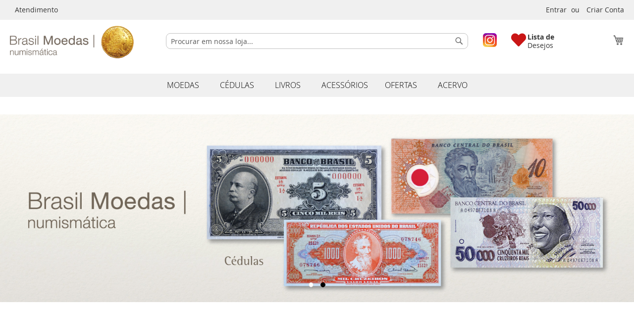

--- FILE ---
content_type: text/html; charset=UTF-8
request_url: https://brasilmoedas.com.br/
body_size: 45399
content:
<!doctype html><html lang="pt"> <head > <script> var BASE_URL = 'https://brasilmoedas.com.br/'; var require = { "baseUrl": "https://brasilmoedas.com.br/pub/static/frontend/Awake/luma_child/pt_BR" };
</script> <meta charset="utf-8"/><meta name="title" content="Brasil Moedas | Cédulas e Moedas Antigas"/><meta name="description" content="A Brasil Moedas Numismática possui um acervo variado de moedas, cédulas e medalhas antigas de todas as partes do mundo."/><meta name="keywords" content="brasil moedas, brasil moeda, brazil moedas, brazil moeda, numismática, notas antigas, cédulas antigas, moedas antigas, medalhas antigas"/><meta name="robots" content="INDEX,FOLLOW"/><meta name="viewport" content="width=device-width, initial-scale=1"/><meta name="format-detection" content="telephone=no"/><title>Brasil Moedas | Cédulas e Moedas Antigas</title><link rel="stylesheet" type="text/css" media="all" href="https://brasilmoedas.com.br/pub/static/frontend/Awake/luma_child/pt_BR/mage/calendar.css" /><link rel="stylesheet" type="text/css" media="all" href="https://brasilmoedas.com.br/pub/static/frontend/Awake/luma_child/pt_BR/Backendorf_Parcelamento/css/backendorf-parcelamento.css" /><link rel="stylesheet" type="text/css" media="all" href="https://brasilmoedas.com.br/pub/static/frontend/Awake/luma_child/pt_BR/css/styles-m.css" /><link rel="stylesheet" type="text/css" media="all" href="https://brasilmoedas.com.br/pub/static/frontend/Awake/luma_child/pt_BR/Amasty_Base/vendor/slick/amslick.min.css" /><link rel="stylesheet" type="text/css" media="all" href="https://brasilmoedas.com.br/pub/static/frontend/Awake/luma_child/pt_BR/Amasty_Base/vendor/slick/amslick.min.css" /><link rel="stylesheet" type="text/css" media="all" href="https://brasilmoedas.com.br/pub/static/frontend/Awake/luma_child/pt_BR/MGS_GDPR/css/gdpr.css" /><link rel="stylesheet" type="text/css" media="all" href="https://brasilmoedas.com.br/pub/static/frontend/Awake/luma_child/pt_BR/Magezon_Core/css/styles.css" /><link rel="stylesheet" type="text/css" media="all" href="https://brasilmoedas.com.br/pub/static/frontend/Awake/luma_child/pt_BR/Magezon_Core/css/owlcarousel/owl.carousel.min.css" /><link rel="stylesheet" type="text/css" media="all" href="https://brasilmoedas.com.br/pub/static/frontend/Awake/luma_child/pt_BR/Magezon_Core/css/animate.css" /><link rel="stylesheet" type="text/css" media="all" href="https://brasilmoedas.com.br/pub/static/frontend/Awake/luma_child/pt_BR/Magezon_Core/css/fontawesome5.css" /><link rel="stylesheet" type="text/css" media="all" href="https://brasilmoedas.com.br/pub/static/frontend/Awake/luma_child/pt_BR/Magezon_Core/css/mgz_font.css" /><link rel="stylesheet" type="text/css" media="all" href="https://brasilmoedas.com.br/pub/static/frontend/Awake/luma_child/pt_BR/Magezon_Core/css/mgz_bootstrap.css" /><link rel="stylesheet" type="text/css" media="all" href="https://brasilmoedas.com.br/pub/static/frontend/Awake/luma_child/pt_BR/Magezon_Builder/css/openiconic.min.css" /><link rel="stylesheet" type="text/css" media="all" href="https://brasilmoedas.com.br/pub/static/frontend/Awake/luma_child/pt_BR/Magezon_Builder/css/styles.css" /><link rel="stylesheet" type="text/css" media="all" href="https://brasilmoedas.com.br/pub/static/frontend/Awake/luma_child/pt_BR/Magezon_Builder/css/common.css" /><link rel="stylesheet" type="text/css" media="all" href="https://brasilmoedas.com.br/pub/static/frontend/Awake/luma_child/pt_BR/Magezon_Core/css/magnific.css" /><link rel="stylesheet" type="text/css" media="all" href="https://brasilmoedas.com.br/pub/static/frontend/Awake/luma_child/pt_BR/Magezon_PageBuilder/css/styles.css" /><link rel="stylesheet" type="text/css" media="all" href="https://brasilmoedas.com.br/pub/static/frontend/Awake/luma_child/pt_BR/Magezon_PageBuilder/vendor/photoswipe/photoswipe.css" /><link rel="stylesheet" type="text/css" media="all" href="https://brasilmoedas.com.br/pub/static/frontend/Awake/luma_child/pt_BR/Magezon_PageBuilder/vendor/photoswipe/default-skin/default-skin.css" /><link rel="stylesheet" type="text/css" media="all" href="https://brasilmoedas.com.br/pub/static/frontend/Awake/luma_child/pt_BR/Magezon_PageBuilder/vendor/blueimp/css/blueimp-gallery.min.css" /><link rel="stylesheet" type="text/css" media="all" href="https://brasilmoedas.com.br/pub/static/frontend/Awake/luma_child/pt_BR/Magezon_Newsletter/css/styles.css" /><link rel="stylesheet" type="text/css" media="all" href="https://brasilmoedas.com.br/pub/static/frontend/Awake/luma_child/pt_BR/Magezon_HeaderFooterBuilder/css/styles.css" /><link rel="stylesheet" type="text/css" media="all" href="https://brasilmoedas.com.br/pub/static/frontend/Awake/luma_child/pt_BR/Magezon_PageBuilderIconBox/css/styles.css" /><link rel="stylesheet" type="text/css" media="all" href="https://brasilmoedas.com.br/pub/static/frontend/Awake/luma_child/pt_BR/Sparsh_WhatsAppChat/css/whatsapp-chat.css" /><link rel="stylesheet" type="text/css" media="all" href="https://brasilmoedas.com.br/pub/static/frontend/Awake/luma_child/pt_BR/WeltPixel_OwlCarouselSlider/css/owl.carousel.css" /><link rel="stylesheet" type="text/css" rel="stylesheet" type="text/css" href="https://brasilmoedas.com.br/pub/static/frontend/Awake/luma_child/pt_BR/Awake_Custom/css/custom.css" /><link rel="stylesheet" type="text/css" rel="stylesheet" type="text/css" href="https://brasilmoedas.com.br/pub/static/frontend/Awake/luma_child/pt_BR/Awake_Custom/css/bootstrap/bootstrap-grid.min.css" /><link rel="stylesheet" type="text/css" media="screen and (min-width: 768px)" href="https://brasilmoedas.com.br/pub/static/frontend/Awake/luma_child/pt_BR/css/styles-l.css" /><link rel="stylesheet" type="text/css" media="print" href="https://brasilmoedas.com.br/pub/static/frontend/Awake/luma_child/pt_BR/css/print.css" /><script  type="text/javascript"  src="https://brasilmoedas.com.br/pub/static/frontend/Awake/luma_child/pt_BR/requirejs/require.js"></script><script  type="text/javascript"  src="https://brasilmoedas.com.br/pub/static/frontend/Awake/luma_child/pt_BR/mage/requirejs/mixins.js"></script><script  type="text/javascript"  src="https://brasilmoedas.com.br/pub/static/frontend/Awake/luma_child/pt_BR/requirejs-config.js"></script><script  type="text/javascript"  src="https://brasilmoedas.com.br/pub/static/frontend/Awake/luma_child/pt_BR/mage/polyfill.js"></script><link rel="preload" as="font" crossorigin="anonymous" href="https://brasilmoedas.com.br/pub/static/frontend/Awake/luma_child/pt_BR/fonts/opensans/light/opensans-300.woff2" /><link rel="preload" as="font" crossorigin="anonymous" href="https://brasilmoedas.com.br/pub/static/frontend/Awake/luma_child/pt_BR/fonts/opensans/regular/opensans-400.woff2" /><link rel="preload" as="font" crossorigin="anonymous" href="https://brasilmoedas.com.br/pub/static/frontend/Awake/luma_child/pt_BR/fonts/opensans/semibold/opensans-600.woff2" /><link rel="preload" as="font" crossorigin="anonymous" href="https://brasilmoedas.com.br/pub/static/frontend/Awake/luma_child/pt_BR/fonts/opensans/bold/opensans-700.woff2" /><link rel="preload" as="font" crossorigin="anonymous" href="https://brasilmoedas.com.br/pub/static/frontend/Awake/luma_child/pt_BR/fonts/Luma-Icons.woff2" /><link rel="icon" type="image/x-icon" href="https://brasilmoedas.com.br/pub/media/favicon/websites/1/favicon_moedas.png" /><link rel="shortcut icon" type="image/x-icon" href="https://brasilmoedas.com.br/pub/media/favicon/websites/1/favicon_moedas.png" /> <!-- BEGIN GOOGLE ANALYTICS CODE --><script type="text/x-magento-init">
{ "*": { "Magento_GoogleAnalytics/js/google-analytics": { "isCookieRestrictionModeEnabled": 1, "currentWebsite": 1, "cookieName": "user_allowed_save_cookie", "ordersTrackingData": [], "pageTrackingData": {"optPageUrl":"","isAnonymizedIpActive":false,"accountId":"UA-28098718-1"} } }
}
</script><!-- END GOOGLE ANALYTICS CODE --><style>@media (min-width: 1260px) {	.magezon-builder .mgz-container {width: 1260px;}	}</style> <style> .amsearch-products .amsearch-highlight { background-color: #00E66B !important; } .search-autocomplete { border: 1px solid #00e66b !important; } .amsearch-results { background-color: #ededed !important; } .amsearch-products { background-color: #ededed !important; } .amsearch-item .item-name, .amsearch-item .product-item-link { color: #54A1FF !important; } .amsearch-item .item-name:hover { color: #3C00FF !important; } .amsearch-wrapper-content > .amsearch-item:hover { background-color: #bababa !important; } </style><script> require.config({ map: { '*': { 'quickSearch-original' : 'Magento_Search/js/form-mini', 'quickSearch' : 'Amasty_Xsearch/js/form-mini' } } });
</script> <style>.mgz-element.jushdy3 .hfb-links-item{color:#343434 !important;padding:0 10px}.mgz-element.jushdy3 .action:after{color:#343434 !important}.mgz-element.daw9se5 .action > strong{color:#343434}.mgz-element.daw9se5 li > a,.links > li{color:#343434 !important}.xrh5l01-s{padding:0 10px 0 10px!important;background-color:#f0f0f0 !important}.p9i4ufp-s{padding-top:15px !important}@media (min-width:768px){.mgz-element.p9i4ufp .block-search{width:100% !important}}.mgz-element.p9i4ufp #search{background-color:#ffffff}.hamtr0p{float:left}.mgz-element.hamtr0p .image-content{width:100%;text-align:center}.mgz-element.hamtr0p .image-title{font-size:16px}.mgz-element.eysglj3 .mgz-icon-box-wrapper{color:#be0005}.u4nfqsa-s{padding-left:10px !important;margin-left:10px !important}.bicv7uo-s{text-align:right;margin-top:5px !important}.aff9d0y{float:right}.aff9d0y-s{padding-top:15px !important}.rprxl82-s{padding:2px 10px 2px 10px!important;background-color:#ffffff !important}.tv3lt2p-s{text-align:center}.e78kbvg-s{background-color:#ffffff !important}.lnecfpm>.mgz-element-inner{padding:0;margin:0}a,.alink{color:#000;text-decoration:none}.checkout-cart-index div[name="shippingAddress.country_id"],.checkout-cart-index div[name="shippingAddress.region_id"]{display:none !important}.product-item-actions .actions-primary+.actions-secondary .action.tocompare{display:none}.block-cart-failed .actions.main .continue,.block-cart-failed .actions.main .clear,.cart-container .form-cart .actions.main .continue,.cart-container .form-cart .actions.main .clear{display:initial}.product-item .price-box .price-label{display:none}.product-info-main .product-info-price .price-label{display:none !important}.block-cart-failed .actions.main .continue,.block-cart-failed .actions.main .clear,.cart-container .form-cart .actions.main .continue,.cart-container .form-cart .actions.main .clear{display:initial;background-image:none;background:#eee;border:1px solid #ccc;color:#333;cursor:pointer;display:inline-block;font-weight:600;margin:0;padding:7px 15px;font-size:1.4rem;line-height:1.6rem;box-sizing:border-box;vertical-align:middle}.hfb-header{z-index:100 !important}.zoomContainer{z-index:99}@media only screen and (max-width:767px){.navigation{background-color:#ffff !important}.nav-sections .header.links{background:#fff } .navigation .level0>.level-top:hover,.navigation .level0>.level-top.ui-state-focus{color:#012579}.navigation a,.navigation a:hover{color:#012579}.navigation .level0.active>a:not(.ui-state-active),.navigation .level0.has-active>a:not(.ui-state-active){border-color:##de170d;color:#012579}.nav-sections .header.links a,.nav-sections .header.links a:hover{color:#012579}ul.header.links .greet span{color:#012579 !important}.checkout-cart-index tr.item-actions{display:none}.checkout-cart-index a.action.continue{display:none !important}.navigation .level0.active .all-category .ui-state-focus{border-color:#012579}.navigation .level0.active>.level-top,.navigation .level0.has-active>.level-top{border-color:#012579;color:#012579}#menu-principal .nav-sections{background:#ffffff}} .catalog-category-view li.item.product.product-item .product-item-info{position:relative}@media only screen and (max-width:768px){.modal-slide .block-authentication{flex-direction:column-reverse;display:flex}.modal-slide .block-authentication .block[class]+.block{border-top:none;margin-top:0;padding:0}.modal-slide .block-content p,.block-content ul{display:none}.block-authentication .block[class]+.block:before{content:none}} .zoomWindow{width:100% !important } @media only screen and (min-width:500px){.zoomContainer{z-index:99;width:76% !important;left:12% !important;height:auto !important } } @media only screen and (min-width:760px){.zoomContainer{z-index:99;width:36% !important;left:16% !important;height:auto !important } } @media only screen and (min-width:1200px){.zoomContainer{width:37% !important;left:15% !important;height:auto !important } .product-info-main{display:block}} @media only screen and (min-width:1500px){.zoomContainer{z-index:99;width:32% !important;left:20% !important;height:auto !important } .product-info-main{display:flex;flex-direction:column;justify-content:space-between;min-height:80vh } } @media only screen and (min-width:1910px){.zoomContainer{z-index:99;width:27% !important;left:25% !important;height:auto !important } .product-info-main{display:flex;flex-direction:column;justify-content:space-between;min-height:59vh } } .cms-index-index .product-item-info{position:relative}.action.primary:hover{background:#07a8d7;border:1px solid #07a8d7;color:#fff}.action.primary{background:#16c1f3;border:1px solid #16c1f3;color:#fff}.product-item .tocart{text-transform:uppercase;border-radius:30px}.best-installment span{color:#000000}.lbl-toggle:hover{color:#000000}.collapsible-content .content-inner{background:rgb(221 221 221 / 20%);border-bottom:1px solid rgb(169 169 169 / 45%)}@media only screen and (max-width:767px){ul.header.links .greet span{color:#000000 !important}sections .header.links a:hover{color:#000 !important}.navigation a,.navigation a:hover{color:#000 !important}a,.alink{color:#000 !important}.nav-sections{background:#fff}.block-search .label:before{margin:2px 10px 0 0}.block-search .label:before{margin:2px 10px 0 0}.copyright{display:none}} .swatch-option.selected{outline:2px solid #ff5501}.swatch-opt{margin:10px 0}.swatch-option.text.selected{background-color:gray !important;color:white !important;outline:2px solid gray}.swatch-option{background-size:cover !important}.swatch-option.text{background:#ffffff;color:#686868;font-size:11px;font-weight:400;line-height:32px;margin-right:9px;min-width:40px;height:40px;padding:3px 8px;border-radius:33px}.swatch-option{border:1px solid #dadada;height:40px;min-width:40px;border-radius:15px}.swatch-option{min-width:20px;width:20px !important}.swatch-option.text.selected{outline:2px solid #ff5501}.mgz-element .swatch-option{-webkit-box-sizing:border-box}.product-item-info .swatch-attribute-options{text-align:center;justify-content:center;display:flex}.swatch-option.image:not(.disabled):hover,.swatch-option.color:not(.disabled):hover{border:1px solid #fff;outline:transparent}.catalog-product-view .swatch-option{min-width:35px;width:35px !important}.catalog-product-view .swatch-option{height:35px !important;min-width:20px;border-radius:29px}@media only screen and (min-width:768px){.navigation{background:#f0f0f0}.nav-sections{background:#f0f0f0}.navigation .level0>.level-top{FONT-WEIGHT:300;font-size:16px;text-transform:uppercase}.navigation .level0>.level-top{color:#000}.navigation .level0.active>.level-top,.navigation .level0.has-active>.level-top{color:#000}.navigation .level0>.level-top:hover,.navigation .level0>.level-top.ui-state-focus{color:#000}.navigation .level0.active>.level-top,.navigation .level0.has-active>.level-top{border-color:#9d9d9d !important}} @media only screen and (max-width:767px){.block-search .label:before{color:#000;margin:1px 10px 0 0}.nav-toggle:before{color:#000}.minicart-wrapper .action.showcart:before{color:#000}} .catalog-product-view .shipping-calculation .field.required:first-child{visibility:hidden;margin:0;height:0;width:0}.abs-discount-block-desktop .block>.title,.paypal-review-discount .block>.title,.cart-discount .block>.title{border:0;padding:0 0 10px;background-color:#d1d1d1;padding:10px;border-radius:15px}.paypal-review-discount .block>.title strong,.cart-discount .block>.title strong{color:#323232}.abs-discount-block .block>.title:after,.cart-summary .block>.title:after,.paypal-review-discount .block>.title:after,.cart-discount .block>.title:after{color:#323232}.abs-discount-block-desktop .block>.title,.paypal-review-discount .block>.title,.cart-discount .block>.title{margin-bottom:15px}.cart-summary{background:#ffffff;border-radius:15px;border:1px solid #cdcdcd}.cart-container .form-cart .actions.main{text-align:left}.cart.table-wrapper .actions-toolbar{min-height:28px}.fieldset .field.osc-input-group{padding-left:0}a:visited,.alink:visited{color:#242424;text-decoration:none}.minicart-items .product-item-name a{color:#000000}.breadcrumbs a:visited{color:#000000;text-decoration:none}@media only screen and (max-width:767px){.abs-cart-block>.title,.minicart-items .product .toggle,.abs-discount-block .block>.title,.cart-summary .block>.title,.paypal-review-discount .block>.title,.cart-discount .block>.title{border-top:transparent}.cart-summary{margin:10px}.cart-container .form-cart .actions.main{text-align:center}.block-cart-failed .actions.main .continue,.block-cart-failed .actions.main .clear,.cart-container .form-cart .actions.main .continue,.cart-container .form-cart .actions.main .clear{margin-bottom:12px}.abs-discount-block-desktop .block>.title,.paypal-review-discount .block>.title,.cart-discount .block>.title{margin:10px}} @media (min-width:1024px){.page-products .products-grid .product-item{width:calc((100% - 4%)/3) !important;margin-left:1%}} #block-collapsible-nav .nav a[href*="/downloadable/customer/products/"],#block-collapsible-nav .nav a[href*="/xnotif/stock/index/"]{display:none}.category-acervo.catalog-category-view .price-box.price-final_price{display:none}.product-info-main .stock.available,.product-info-main .stock.unavailable{color:#f00}span[data-price-amount="0"] .price,.categorypath-acervo span[data-price-amount] .price{display:none}@media only screen and (min-width:768px){.page-layout-1column .product.media{width:40%}.page-layout-1column .product-info-main{width:50%}} .product-info-main .page-title-wrapper h1{font-weight:600}.product-info-main .product.attribute.overview:before{content:'Resumo';font-weight:700}.product-info-main .product.attribute.overview .value{margin-top:10px}.fotorama__stage{margin-bottom:50px}@media only screen and (min-width:768px){.fotorama__stage:after{content:"Passe o mouse sobre a imagem para utilizar a lupa ou click sobre para amplia-lá";z-index:267000029;bottom:-50px;display:block;text-align:center}.fotorama__nav-wrap.fotorama__nav-wrap--horizontal:before{content:'Mais Imagens';font-weight:700}} .fotorama__stage{overflow:inherit}.category-acervo .product-info-main .stock.unavailable:before{content:'Disponível: ';text-transform:capitalize;color:#000;font-weight:400}.category-acervo .product.attribute.sku{display:none}.category-acervo .product-info-main .product-info-stock-sku{float:left;padding-left:0}@media only screen and (min-width:768px){.catalog-product-view .product.data.items>.item.title{float:none}.catalog-product-view .product.data.items>.item.content{border:none;float:none;padding:0;margin-left:revert}.catalog-product-view .product.data.items>.item.content{display:block !important;margin-top:0}.catalog-product-view .product.data.items>.item.title>.switch{border:0}.catalog-product-view .product.data.items>.item.title>.switch{padding:0}.catalog-product-view a#tab-label-description-title,.catalog-product-view a#tab-label-additional-title{font-weight:700}.catalog-product-view .additional-attributes th.col,.catalog-product-view .additional-attributes td.col{min-width:600px;border:1px solid #b1b1b1 !important;padding:10px 0 10px 10px !important}.catalog-product-view .product.data.items>.item.title>.switch{background:none;color:#000}} .product.description.product-item-description>span{overflow:hidden;text-overflow:ellipsis;display:-webkit-box;-webkit-line-clamp:2;-webkit-box-orient:vertical}.product.description.product-item-description a.action.more,.product.name a{font-weight:600}.product-info-main .page-title-wrapper h1{font-weight:600;text-transform:uppercase;color:#000}.product-item-name>a,.product.name a>a{color:#000;text-decoration:none;FONT-WEIGHT:600;text-transform:uppercase}.stock.available{display:none}.product-social-links .product-addto-links .action.tocompare{display:none}.catalog-product-view .box-tocart .fieldset{display:flex}.mgz-icon-box-left,.mgz-icon-box-right{width:41%;margin:0}.mgz-icon-box-size-md{height:2em}.mgz-heading-text{margin-bottom:0}.block-compare .block-title strong,.block-reorder .block-title strong,.widget .block-title strong,.block-wishlist .block-title strong{font-size:16px!important;font-weight:600!important}.product-item-actions .actions-secondary>.action:before{margin:0;margin-left:10px}.mgz-icon-box-size-md .mgz-icon-box-element{font-size:2.15em;color:#c91616;margin-left:-2px}.product-label-info .product-label{box-shadow:none}.q90d6pf-s{margin-top:-10px !important}.xpcqpwk>.mgz-element-inner{padding:0}.b1br5pt .mgz-block-heading-line:before{height:1px;background-color:#cecece}.swwrjbw-s{margin-top:25px !important;margin-bottom:25px !important}.fwk4hxp{border:0 solid transparent}.fwk4hxp>.mgz-element-inner{padding:0;margin:0}.mgz-element.san4l30 .image-content{width:100%;text-align:center}.mgz-element.san4l30 .image-title{font-size:16px}.mgz-element.odsux54 .image-content{width:100%;text-align:center}.mgz-element.odsux54 .image-title{font-size:16px}.mgz-element.vw837ts .image-content{width:100%;text-align:center}.mgz-element.vw837ts .image-title{font-size:16px}.eks36c3 .mgz-block-heading-line:before{height:1px;background-color:#cecece}.yjm8b2q-s{margin-top:25px !important;margin-bottom:25px !important}.yrvuf3x{border:0 solid transparent}.yrvuf3x>.mgz-element-inner{padding:0;margin:0}.mgz-block .product-item-info .sparsh-product-label.rectangle{padding:1px 25px;position:absolute;top:0;z-index:2;right:19px}.mgz-element.etxk95e .image-content{width:100%;text-align:center}.mgz-element.etxk95e .image-title{font-size:16px}.mh4isx1-s{padding-top:10px !important;padding-bottom:10px !important}.mgz-element.mh4isx1 .mgz-element-heading-text{font-weight:600}.kimxta8{float:left}.mgz-element.kimxta8 .image-content{width:100%;text-align:center}.mgz-element.kimxta8 .image-title{font-size:16px}.chbm9k2-s{margin-bottom:15px !important}.mgz-element.n8mjm23 .action > strong,.mgz-element.n8mjm23 .title{font-size:16px;color:#343434;font-weight:600}.mgz-element.n8mjm23 .hfb-links-item{color:#333 !important}.mgz-element.n8mjm23 .action:after{color:#343434 !important}.ob3309l-s{margin-bottom:15px !important}.mgz-element.nsb62f1 .action > strong,.mgz-element.nsb62f1 .title{font-size:16px;color:#343434;font-weight:600}.mgz-element.nsb62f1 .hfb-links-item{color:#333 !important}.mgz-element.nsb62f1 .action:after{color:#343434 !important}.o510ivg-s{margin-bottom:15px !important}.mgz-element.wi9mhta .action > strong,.mgz-element.wi9mhta .title{font-size:16px;color:#343434;font-weight:600}.mgz-element.wi9mhta .hfb-links-item{color:#333 !important}.mgz-element.wi9mhta .action:after{color:#343434 !important}.mgz-element.rt7os10 .image-content{width:100%;text-align:center}.mgz-element.rt7os10 .image-title{font-size:16px}.frha2fr-s{margin-bottom:15px !important}.pksnn5v-s{padding-top:30px !important;padding-bottom:20px !important;background-color:#f0f0f0 !important}.l13st5c-s{text-align:center}.mgz-element.l13st5c .image-content{width:100%;text-align:center}.mgz-element.l13st5c .image-title{font-size:16px}.mqrphtj-s{padding-top:10px !important;padding-bottom:10px !important}.s0xlo0n-s{text-align:center}.mgz-element.s0xlo0n .hfb-copyright{color:#343434}.va97d1n-s{text-align:center}.mgz-element.va97d1n .image-content{width:100%;text-align:center}.mgz-element.va97d1n .image-title{font-size:16px}.eavod9b-s{padding:5px 12px 5px 12px!important;background-color:#f0f0f0 !important}</style><style type="text/css">body.loading_body .preloading .loading{background-image: url("https://brasilmoedas.com.br/pub/media/magepow/speedoptimizer/default/loader-1.gif")}body.loading_img .lazyload{background-image: url("https://brasilmoedas.com.br/pub/media/magepow/speedoptimizer/default/loader-1_1.gif")}body.loading_img img.loaded{background-image: none}</style></head> <body data-container="body" data-mage-init='{"loaderAjax": {}, "loader": { "icon": "https://brasilmoedas.com.br/pub/static/frontend/Awake/luma_child/pt_BR/images/loader-2.gif"}}' class=" loading_img cms-home cms-index-index page-layout-1column-fullwidth"> <script type="text/x-magento-init"> { "*": { "mage/cookies": { "expires": null, "path": "\u002F", "domain": ".brasilmoedas.com.br", "secure": false, "lifetime": "3600" } } }
</script> <noscript> <div class="message global noscript"> <div class="content"> <p> <strong>O JavaScript parece estar desabilitado no seu navegador.</strong> <span>Para ter uma melhor experiência em nosso site, certifique-se de ativar o javascript em seu navegador.</span> </p> </div> </div> </noscript> <div role="alertdialog" tabindex="-1" class="mgs-gdpr-cookie-notice message global cookie text-align-center gdpr-box-shadow" id="notice-cookie-block" style="display: none; background:#ffffff;width:400px;bottom:50px;left:30px; right:unset;font-size:15px;"> <div role="document" class="content" tabindex="0"> <div> <h3 class="notice-cookie-title">COOKIES</h3><div class="notice-cookie-content">Usamos cookies para tornar sua experiência melhor.<br/> Para cumprir a nova diretiva de privacidade eletrônica, precisamos pedir seu consentimento para definir os cookies. <a href="https://brasilmoedas.com.br/politica-de-privacidade/" onclick="showGdprPopup(); return false">Consulte mais informação</a></div> </div> <div class="actions"> <button id="btn-cookie-allow" class="action allow primary "> <span>Permitir Cookies</span> </button> </div> </div> </div> <script type="text/x-magento-init"> { "#notice-cookie-block": { "cookieNotices": { "cookieAllowButtonSelector": "#btn-cookie-allow", "cookieName": "user_allowed_save_cookie", "cookieValue": {"1":1}, "cookieLifetime": 31536000, "noCookiesUrl": "https\u003A\u002F\u002Fbrasilmoedas.com.br\u002Fcookie\u002Findex\u002FnoCookies\u002F" } } } </script><div style="display:none" id="mgs-gdpr-popup-container"><div class="mgs-gdpr-popup" id="mgs-gdpr-popup"><div class="magezon-builder magezon-builder-preload"><div class="y5y11ak mgz-element mgz-element-row full_width_row"><div class="mgz-element-inner y5y11ak-s"><div class="inner-content mgz-container"><div class="et5jjg1 mgz-element mgz-element-column mgz-col-xs-12"><div class="mgz-element-inner et5jjg1-s"><div class="mm9kuwx mgz-element mgz-child mgz-element-text"><div class="mgz-element-inner mm9kuwx-s"><p>Para a <strong>MEU SITE</strong> proteger a privacidade e os dados pessoais de seus Clientes, colaboradores e visitantes é um dever, portanto nossos serviços são sempre prestados de forma transparente e ética.</p><p> </p><p>Este espaço é destinado a esclarecer as condições para tratamento de dados pessoais pela <strong>MEU SITE</strong>, incluindo-se políticas e práticas relativas ao uso, compartilhamento, armazenamento e divulgação das informações pessoais que tratamos (“Política Geral de Privacidade”).</p><p> </p><p>Importante lembrar que dados pessoais são informações de uma pessoa natural identificada ou identificável. Logo, informações como e-mail, CPF, RG, localização, endereço, idade etc. podem ser considerados como dados pessoais.</p><p> </p><p>Esta Política Geral de Privacidade será divulgada no site da <strong>Meu Site</strong> (www.<strong>Meu Site</strong>.com.br) e estará disponível para consulta facilitada nas lojas físicas, para promover junto aos titulares de dados informações claras, precisas e facilmente acessíveis sobre como realizamos o tratamento de seus dados pessoais.</p><p> </p><p>1) A QUEM E EM QUAIS SITUAÇÕES SE APLICA A PRESENTE POLÍTICA?</p><p> </p><p>Esta Política Geral de Privacidade aplica-se a todos os visitantes, clientes e usuários (“USUÁRIOS”) dos serviços e produtos ofertados pelas <strong>MEU SITE</strong> em suas lojas virtuais ou físicas.</p><p> </p><p>Diversas são as formas e momentos em que os dados pessoais dos USUÁRIOS podem ser coletados ou utilizados, mas em linhas gerais elas se resumem às situações em que os USUÁRIOS:</p><p> </p><ul><li>navegam pelo ou interagem com site ou aplicativo da <strong>MEU SITE</strong>;</li> <li>acessam nossas lojas físicas e/ou adquirem nossos produtos e serviços ofertados nelas;</li> <li>realizam uma compra através do site <strong>MEU SITE</strong>;</li> <li>entram em contato pelos canais de atendimento ou nas próprias lojas físicas da <strong>MEU SITE</strong>;</li> <li>preenchem qualquer cadastro ou formulário de informações, incluindo-se os cadastros a nossas vagas de emprego;</li> <li>participam de nossas promoções e concursos.</li> </ul><p> </p><p>Poderemos adotar Políticas de Privacidade específicas para alguns de nossos serviços ou produtos, caso em que os USUÁRIOS serão previamente avisados de forma expressa e transparente.</p><p> </p><p> </p><p>2) COMO OS DADOS SÃO COLETADOS?</p><p> </p><p>Em resumo, a <strong>MEU SITE</strong> coleta e utiliza:</p><ul><li>dados informados pelos USUÁRIOS;</li> <li>dados criados durante o uso ou aquisição de nossos serviços e produtos ou;</li> <li>dados de outras fontes, como parceiros e prestadores de serviços.</li> </ul><p>Para prestar os Serviços fornecidos pela <strong>MEU SITE</strong> necessitamos dos seguintes dados:</p><p> </p><ol><li>A) Informações dos Usuários:</li> </ol><ul><li>para a criação da conta no Site da <strong>MEU SITE</strong>: para a criação de uma conta junto ao site <strong>MEU SITE</strong> coletamos dados relacionados à qualificação pessoal do USUÁRIO (nome completo, CPF, e-mail e dados de login de acesso (senha de acesso); Se aplicável, ao invés de criar um cadastro no site da <strong>MEU SITE</strong>, o Cliente poderá optar por efetuar o login com sua conta do Google. Neste caso a <strong>MEU SITE</strong> terá acesso aos dados cadastrados junto ao referido provedor.</li> </ul><p> </p><ul><li>para finalização de compras: além dos dados acima e eventualmente cópias de documentos contendo os dados, para a conclusão de compras e para o recebimento de pagamentos pelas compras realizadas, coletaremos informações de cartões de crédito (incluindo-se o número do cartão, nome do titular, data de validade e código de segurança), dados de endereço e telefone de contato, podendo tais dados serem coletados, dados estes que são enviados diretamente por criptografia até a gestora de pagamento, sendo que estes dados não permanecem gravados na estrutura cadastral do <strong>MEU SITE</strong>.</li> </ul><p> </p><ul><li>para o atendimento ao cliente: Os USUÁRIOS também poderão enviar informações e dados pessoais, tais como nome, e-mail, telefone e CPF, para registrar sugestões, reclamações, solucionar dúvidas junto aos Canais de Atendimento da <strong>MEU SITE</strong> e receber newsletters;</li> </ul><p> </p><ul><li>os USUÁRIOS também poderão enviar informações e dados pessoais à <strong>MEU SITE</strong>, ao optar por participar voluntariamente de promoções, campanhas e pesquisas de opinião, inclusive mediante respostas a questionários enviados por e-mail ou preenchidos nas lojas físicas da <strong>MEU SITE</strong></li> </ul><p> </p><p>Nos moldes de nossos Termos de Uso, ao realizar o cadastro, o Cliente declara ser civilmente capaz e que os dados fornecidos serão exatos, precisos e verdadeiros, assumindo o compromisso de atualizar os referidos dados caso haja alguma alteração. O Cliente somente poderá realizar um cadastro, em seu nome e utilizando seus dados.</p><p> </p><p>Sem prejuízo no disposto acima, a <strong>MEU SITE</strong> reserva-se no direito de utilizar todos os meios válidos e possíveis para identificar o CLIENTE, bem como solicitar dados adicionais e documentos de identificação válidos que julgue ser pertinentes, a fim de confirmar a identidade.</p><p> </p><p>IMPORTANTE: A <strong>MEU SITE</strong> não solicita senhas, dados bancários ou de cartão de crédito de seus Clientes por e-mail. Caso o USUÁRIO receba alguma mensagem nesse sentido, deverá desconsiderá-la e entrar em contato com a <strong>MEU SITE</strong> por meio de seus Canais de Atendimento oficiais para reportar o fato. A <strong>MEU SITE</strong> atua ativamente no combate de fraudes eletrônicas, mas para isso também precisamos do apoio de nossos USUÁRIOS.</p><p> </p><ol><li>B) Dados gerados pela utilização dos produtos e serviços da <strong>MEU SITE</strong></li> </ol><ul><li>dados de Localização: Quando o USUÁRIO utiliza nosso Site, poderão ser coletados dados referentes à sua localização, ainda que aproximada, visando melhorar a experiência de navegação com produtos e ofertas na região, assim como preços menores para o frete. A maioria dos dispositivos permite a navegação de forma anônima e com a opção de geolocalização desabilitada. Para isso recomendamos consultar a seção de configurações de seus navegadores e dispositivos para escolher a opção que preferir.</li> </ul><p> </p><ul><li>dados de utilização e transações: Coletamos dados sobre a interação dos USUÁRIOS com os nossos anúncios, serviços e produtos visualizados ou comprados pelos USUÁRIOS, qual o tipo de produto ou serviço adquirido, horário da aquisição, sua localização geográfica, histórico de compras e navegador utilizado;</li> </ul><p> </p><ul><li>dados dos dispositivos: alguns dados dos dispositivos móveis ou computadores utilizados na utilização ou visualização de nossos serviços ou produtos podem ser coletados. Isso inclui dados como endereço de IP do dispositivo, sistemas operacionais utilizados, modelos de hardware, dados de série e produção do aparelho.</li> </ul><p> </p><ol><li>C) Informações compartilhadas com ou coletadas por Terceiros</li> </ol><p> </p><ul><li>terceiros poderão receber informações e dados pessoais dos USUÁRIOS para a confirmação da autenticidade do cadastro realizado no site ou aplicativo, podendo, para tanto, contatar o USUÁRIO por meio de e-mail, SMS, telefone ou outro meio de comunicação para tal confirmação;</li> </ul><p> </p><ul><li>terceiros também poderão receber informações e dados pessoais dos USUÁRIOS para a análise de crédito, validação das formas de pagamento escolhidas pelos USUÁRIOS, bem como para garantia da segurança dos pagamentos realizados pelo site (gateways);</li> </ul><p> </p><ul><li>a <strong>MEU SITE</strong> por si ou por meio de parceiros terceirizados poderá utilizar cookies ou tecnologias similares para armazenar automaticamente informações de tráfego de seus USUÁRIOS, informações essas como acesso ao sistema, registro de acesso (data e hora), execução de comandos, incluindo-se o localizador uniforme de recursos - a URL (Uniform Resource Locator) da qual o USUÁRIO provêm ou acessa - o navegador utilizado, o(s) endereço(s) de Protocolo da Internet (IP), além de informações sobre atividades de seus USUÁRIOS, tais como preferências, sites utilizados e visitados, buscas realizadas, podendo tais informações serem utilizadas para fins de auditoria, direcionamento de campanhas publicitárias, personalização da navegação e cumprimento de obrigações legais. Para mais informações veja nossa Política de Cookies ou a 1), A) desta Política;</li> </ul><p> </p><ul><li>terceiros poderão receber e tratar informações pessoais para fins de logística e entrega dos produtos adquiridos no site pelo cliente;</li> </ul><p> </p><ul><li>os dados do USUÁRIO poderão ser consultados junto bureaus de crédito e empresas de ciência de dados (big data) para fins de avaliação de crédito, confirmação de identidade e análise de perfil de consumo;</li> </ul><p> </p><ul><li>em nome da <strong>MEU SITE</strong> e sob sua supervisão, terceiros poderão ser responsáveis pelo armazenamento e manipulação dos dados dos USUÁRIOS (provedores de armazenamento, softwares em nuvem), garantindo a confidencialidade e integridade desses dados para as finalidades desta Política e do Termo de Uso e Condições Gerais da <strong>MEU SITE</strong>;</li> </ul><p> </p><ul><li>terceiros também poderão receber informações e dados pessoais, inclusive as informações geradas em razão do acesso ao site e aplicativo pelos USUÁRIOS para o envio de campanhas publicitárias, marketing etc., dos produtos da <strong>MEU SITE</strong>;</li> </ul><p> </p><ul><li>os dados dos USUÁRIOS poderão ser compartilhados com empresas terceirizadas para o desenvolvimento de processos internos, por motivos legais e/ou cumprimento dos contratos firmados entre os USUÁRIOS e a <strong>MEU SITE</strong>, como empresas de cobrança, escritórios de advocacia, auditorias, emissão de cartões, atendimento aos USUÁRIOS, interação com os USUÁRIOS em redes sociais etc.</li> </ul><p> </p><p> 3) QUAIS AS FINALIDADES DO TRATAMENTO DE DADOS?</p><p> </p><p>Os dados poderão ser tratados de forma diferenciada a depender das finalidades para as quais foram coletados, mas os tratamentos sempre respeitarão o disposto nesta Política.</p><p> </p><p>O USUÁRIO será sempre informado quanto aos dados que estão sendo coletados, ficando a seu exclusivo critério, fornecê-los ou não, e, em cada caso, será avisado das consequências do não fornecimento.</p><p> </p><p>Sucintamente, as informações coletadas são utilizadas pela <strong>MEU SITE</strong> para as seguintes finalidades:</p><p> </p><p> </p><p> </p><ul><li>combater fraudes, verificar a identidade e consultar cadastros de proteção ao crédito, bem como junto às operadoras de crédito vinculadas à forma de pagamento optada pelo USUÁRIO ou identificar alguma violação ao Termo e Condições Gerais dos Serviços da <strong>MEU SITE</strong> e de terceiros;</li> </ul><p> </p><ul><li>viabilizar a venda e a entrega dos produtos comercializados pela <strong>MEU SITE</strong>;</li> </ul><p> </p><ul><li>viabilizar o cancelamento e a troca de produtos, além de qualquer outra forma de atendimento ao USUÁRIO;</li> </ul><p> </p><ul><li>permitir ao cliente a criação de uma “Lista de Presentes”, bem como, permitir que os convidados do evento adquiram as mercadorias indicadas na lista;</li> </ul><p> </p><ul><li>criar, manter ou atualizar os cadastros dos USUÁRIOS junto à <strong>MEU SITE</strong>, em seu site;</li> </ul><p> </p><ul><li>cumprir a presente Política e os Termos de Uso e Condições gerais, bem como para a execução de demais contratos necessários e firmados pelos USUÁRIOS e terceiros para comercialização dos produtos expostos no site e lojas físicas da <strong>MEU SITE</strong>;</li> </ul><p> </p><ul><li>realizar a comunicação com o USUÁRIO para fins de divulgação de promoções publicitárias, sorteios, pesquisas, mala direta, SMS, newsletters, marketing em geral ou outras formas de comunicação. Para tanto, o USUÁRIO autoriza a <strong>MEU SITE</strong> a enviar tais comunicados, sendo-lhe facultado a qualquer momento cancelar o recebimento das informações por meio dos nossos canais de atendimento indicados ao final desta Política, ressalvada a possibilidade de manutenção dos comunicados caso amparada em alguma hipótese legal.</li> </ul><p> </p><ul><li>aperfeiçoar funcionalidades do site e aplicativos, melhorando a usabilidade e a experiência interativa do USUÁRIO durante a navegação;</li> </ul><p> </p><ul><li>para administração interna, cumprimento de obrigações legais e exercício de direitos;</li> </ul><p> </p><ul><li>para fins estatísticos (inteligência de mercado), sem que sejam identificados os USUÁRIOS de forma isolada;</li> </ul><p> </p><ul><li>para garantir a segurança e integridade dos USUÁRIOS e de todos os ativos da <strong>MEU SITE</strong>.</li> </ul><p> </p><p>3.1) OUTRAS FINALIDADES LEGÍTIMAS PARA TRATAMENTO DOS DADOS</p><p>Em conformidade com as disposições acima, a <strong>MEU SITE</strong> também poderá realizar o tratamento dos dados pessoais de seus clientes e USUÁRIOS para outras finalidades, conforme indicadas a seguir:</p><p> </p><ol><li>A) Cookies e demais Tecnologias</li> </ol><p> </p><p>O site ou aplicativo da <strong>MEU SITE</strong> ou terceiros autorizados poderão utilizar de tecnologias voltadas a identificar e armazenar informações temporárias dos USUÁRIOS, quando da navegação no site ou aplicativo. As principais ferramentas tecnológicas que fazem isso são os "cookies", também sendo utilizadas tecnologias similares para destinações similares, como aprimoramento da experiência dos USUÁRIOS, maior segurança, usabilidade e interatividade.</p><p> </p><p>Além disso, os Cookies podem ser utilizados para personalizar conteúdos, realizar a captura e a análise de tráfego e preferências dos USUÁRIOS e sua localização geográfica para fins de direcionamento de conteúdo específico e/ou publicitário, conforme informado na Seção 2), B), (i) desta Política.</p><p> </p><p>O USUÁRIO poderá configurar seu dispositivo móvel ou máquina para administrar o uso de Cookies ou para alertá-lo quando estiverem ativos. Alguns Cookies podem ser necessários à navegação e eventuais remoções desses Cookies podem prejudicar algumas funcionalidades do site.</p><p> </p><p>Para mais detalhes acerca de quais cookies poderão ser utilizados e para quais finalidades, consulte nossa Política de Cookies.</p><p> </p><p>Caso deseje remover os Cookies ou limpar o cache siga os procedimentos indicados pelos navegadores:</p><p> </p><p>Google Chrome: (https://support.google.com/chrome/answer/95647?hl=pt-BR)</p><p> </p><p>Internet Explorer: (http://windows.microsoft.com/pt-br/internet-explorer/delete-manage-cookies#ie=ie-11)</p><p> </p><p>Firefox: (https://support.mozilla.org/pt-BR/kb/ativando-e-desativando-cookies)</p><p> </p><p>Safari: (http://safari.helpmax.net/ps/privacidade-e-seguranca/como-remover-cookies/)</p><p> </p><p>Opera: (http://help.opera.com/Windows/10.20/pt/history.html)</p><p>As informações acima são fornecidas pelos sites oficiais dos próprios navegadores. A <strong>MEU SITE</strong> não se responsabiliza por danos ou perdas de informações geradas pelo uso desses procedimentos.</p><p> </p><p> </p><ol><li>B) Para fins legais e obrigatórios</li> </ol><p> </p><p>A <strong>MEU SITE</strong> poderá tratar dados dos USUÁRIOS para o cumprimento de obrigações legais ou regulatórias, exercício regular de direitos e cumprimento de obrigações contratuais, inclusive que dizem respeito ao USUÁRIO.</p><p> </p><p>Para a proteção de propriedades ou licenças da <strong>MEU SITE</strong>, segurança ou direitos de terceiros, a <strong>MEU SITE</strong> poderá utilizar, armazenar, processar, analisar e compartilhar dados pessoais dos USUÁRIOS com autoridades públicas em geral, como autoridades policiais, judiciais e regulatórias.</p><p> </p><p>Além disso, eventualmente os dados pessoais poderão ser tratados para as seguintes finalidades:</p><p> </p><p> </p><ul><li>auditorias internas e externas, para validações de questões de segurança da informação, buscando-se na medida do possível o sigilo e anonimização desses dados;</li> </ul><p> </p><ul><li>prevenção a fraudes, prestar apoio a ou investigar violações legais, regulatórias ou contratuais;</li> </ul><p> </p><ul><li>propor ou se defender em demandas de natureza judicial ou administrativa.</li> </ul><p> </p><p> </p><p>4) SEGURANÇA DAS INFORMAÇÕES E DADOS DOS USUÁRIOS</p><p> </p><p>A <strong>MEU SITE</strong> adotará boas práticas técnicas e administrativas para a proteção da privacidade dos Dados dos USUÁRIOS, visando preservar a confidencialidade, integridade e disponibilidade dos dados unicamente a pessoas autorizadas.</p><p> </p><p>Utilizaremos controles de acesso físico e digital, incluindo medidas contra a destruição ou uso ilegal, tratamento e acesso não autorizado ou em desconformidade com a presente Política ou o Termo de Uso e Condições Gerais.</p><p> </p><p>A <strong>MEU SITE</strong> investe em recursos tecnológicos avançados para garantir a segurança de todos os dados coletados e armazenados. Entre as medidas de segurança implementadas, podemos citar nossos servidores que são próprios, dispensando o compartilhamento com terceiros para o armazenamento de seus dados; além disso utilizamos criptografia e a instalação de barreiras contra o acesso indevido à nossa base de dados (firewalls).</p><p> </p><p>Prova de nossa preocupação com a segurança dos dados que coletamos é o “cadeado de segurança” disponível em seu navegador de internet junto ao endereço www.<strong>Meu Site</strong>.com.br. Clicando nele você terá acesso a maiores informações sobre a segurança de nosso site.</p><p> </p><p> </p><p> </p><p>5) RESPONSABILIDADE E CONSENTIMENTO DOS USUÁRIOS</p><p> </p><p>Sem prejuízo das demais obrigações previstas nesta Política, no Termo de Uso e Condições Gerais da <strong>MEU SITE</strong> ou legislações e regramentos aplicáveis, para a adequada utilização das funcionalidades disponibilizadas no site e aplicativos da <strong>MEU SITE</strong> o USUÁRIO compromete-se a:</p><p> </p><ul><li>ser o único responsável pela salvaguarda e confidencialidade de seu login e senha, não os fornecendo a terceiros;</li> <li>não fornecer informações senhas bancárias ou financeiras por e-mails ou WhatsApp;</li> <li>somente se utilizar de dados pertencentes a terceiros quando aparado em justificativa legal, se responsabilizando neste caso pela coleta de consentimento do titular e por eventuais danos decorrentes do tratamento inadequado.</li> <li>comunicar a <strong>MEU SITE</strong> sobre toda e qualquer suspeita ou constatação de violação do termo de uso ou política de privacidade, inclusive acessos não autorizados à sua conta, compras suspeitas etc.</li> <li>consultar o site oficial da <strong>MEU SITE</strong> sempre que receber informações ou comunicados sobre promoções, campanhas e pesquisas recebidas por e-mail, para verificação de sua veracidade;</li> <li>prestar informações verídicas, honestas e completas para a <strong>MEU SITE</strong> e seus parceiros, responsabilizando-se única e exclusivamente por toda e qualquer informação incorreta ou falsa;</li> <li>comunicar a <strong>MEU SITE</strong> sobre toda e qualquer alteração de seus dados, de modo que para todos os fins legais os últimos dados fornecidos serão considerados como corretos, autênticos e</li> <li>suficientes para o cumprimento desta Política e do Termo de Uso e Condições Gerais da <strong>MEU SITE</strong> e para o exercício de direitos e cumprimento de obrigações legais;</li> <li>comunicar e exercer seus direitos perante a <strong>MEU SITE</strong> por meio dos canais de atendimento ou pelo site;</li> <li>adotar medidas de segurança cibernética em dispositivos móveis e computadores utilizados nas transações realizadas no site <strong>MEU SITE</strong>, de modo a neutralizar ameaças (malwares).</li> </ul><p> </p><p>A <strong>MEU SITE</strong> alerta a todos os CLIENTES que nunca enviará mensagens eletrônicas solicitando confirmação de dados ou com anexos que possam ser executados (extensões: .exe, .com, entre outros) ou ainda links para eventuais downloads.</p><p> </p><p>A <strong>MEU SITE</strong> reserva-se o direito de suspender ou cancelar a conta do USUÁRIO no site ou aplicativo na hipótese de suspeita ou descumprimento dos Termos e Condições Gerais ou da Política de Privacidade, sem prejuízo das medidas judiciais cabíveis.</p><p> </p><p> </p><p>6) MANUTENÇÃO DOS DADOS</p><p> </p><p>Os dados pessoais e informações dos USUÁRIOS serão mantidos pela <strong>MEU SITE</strong> ou por terceiros por ordem ou autorização dela, enquanto a conta do USUÁRIO estiver ativa no site da <strong>MEU SITE</strong> ou enquanto for necessário para efetivação das transações realizadas pelo USUÁRIO no site.</p><p> </p><p>A inativação da conta do USUÁRIO no site <strong>MEU SITE</strong>, independente do motivo, resultará na exclusão de seus dados pessoais, desde que a <strong>MEU SITE</strong> não os armazene para fins de legítimo interesse, assim legalmente entendidos, exigências legais ou regulatórias, para exercer os direitos (inclusive creditórios), prevenção a fraudes ou de forma anonimizada, isto é, sem que os dados permitam identificar seu titular.</p><p> </p><p> </p><p>7) DIREITOS DOS USUÁRIOS</p><p> </p><p>No que diz respeito aos direitos dos USUÁRIOS em face de seus dados fornecidos à <strong>MEU SITE</strong>, os USUÁRIOS poderão:</p><p> </p><ul><li>pedir a exclusão de seus dados;</li> <li>pedir a alteração ou correção de seus dados;</li> <li>pedir informações sobre o compartilhamento de seus dados;</li> <li>restringir, na medida do possível, o uso de seus dados, inclusive no que diz respeito ao recebimento de campanhas publicitárias e utilização de Cookies pela <strong>MEU SITE</strong> ou terceiros;</li> <li>solicitar cópia de seus dados em formato legal e adequado; e</li> <li>renunciar ao consentimento dado à <strong>MEU SITE</strong> para o tratamento de seus dados;</li> <li>solicitar a interrupção do envio de qualquer comunicação de marketing.</li> </ul><p> </p><p>A <strong>MEU SITE</strong> atenderá aos pleitos dos USUÁRIOS, mas informa que esses direitos não serão absolutos, de modo que algumas situações podem resultar em atendimento parcial do pedido ou negativa. Nessas situações, a <strong>MEU SITE</strong> prestará os esclarecimentos e justificativas necessárias. Em alguns casos, os USUÁRIOS poderão ou serão orientados a realizar a exclusão diretamente dos cadastros ou listas de contatos existentes, através das opções de exclusão de dados ou descadastramento presentes em cada uma delas.</p><p> </p><p> </p><p>8) CONTATO</p><p> </p><p>Para o exercício de seus direitos ou qualquer comunicação necessária com a <strong>MEU SITE</strong> em razão o USUÁRIO poderá utilizar o e-mail <strong>lgpd@Meu Site.com.br</strong>. O contato do USUÁRIO e sua identidade poderão ser validados pela <strong>MEU SITE</strong>, razão pela qual informações e dados podem ser solicitados no momento do atendimento.</p><p> </p><p> </p><p>9) REVISÃO DA POLÍTICA</p><p> </p><p>Esta Política poderá sofrer alterações, caso em que os USUÁRIOS serão comunicados. A versão atual foi redigida em <strong>XX de XXXXX de 20XX</strong>.</p><p> </p><p> </p><p>10) FORO</p><p> </p><p>A Política de Privacidade da <strong>MEU SITE</strong> está em conformidade com a legislação da República Federativa do Brasil. Quaisquer demandas originadas de relações estabelecidas entre os USUÁRIOS e a <strong>MEU SITE</strong> ficarão submetidas ao Foro da Comarca de <strong>Minha Cidade</strong>, Estado de <strong>Meu Estado</strong>.</p></div></div></div></div></div></div></div></div></div></div><script type="text/javascript">	var popupContent = document.getElementById('mgs-gdpr-popup-container').innerHTML;	function showGdprPopup(){	require(	[	'jquery',	'Magento_Ui/js/modal/modal'	],	function( $, modal ) {	if ($('#mgs-gdpr-popup').length) {	var options = {	type: 'popup',	modalClass: 'modal-mgs-gdpr',	responsive: true,	innerScroll: true,	title: '',	buttons: []	};	var gdprPopup = modal(options, $('#mgs-gdpr-popup'));	$('#mgs-gdpr-popup').trigger('openModal');	$('.modal-mgs-gdpr .action-close').click(function(){	setTimeout(function(){ $('.modals-wrapper .modal-mgs-gdpr').remove(); $('#mgs-gdpr-popup-container').html(popupContent) }, 500);	});	}	});	}	</script><script> window.cookiesConfig = window.cookiesConfig || {}; window.cookiesConfig.secure = true;
</script><script> require.config({ map: { '*': { wysiwygAdapter: 'mage/adminhtml/wysiwyg/tiny_mce/tinymce4Adapter' } } });
</script><div class="page-wrapper"><header class="magezon-builder magezon-builder-preload hfb hfb-header hfb-header1"><div class="xrh5l01 mgz-element mgz-element-row sticky-hide mgz-hidden-md mgz-hidden-sm mgz-hidden-xs full_width_row"><div class="mgz-element-inner xrh5l01-s"><div data-background-type="image" data-parallax-image-background-position="center top" class="mgz-parallax xrh5l01-p"><div class="mgz-parallax-inner"></div></div><div class="inner-content mgz-container"><div class="l0ruont mgz-element mgz-element-column mgz-col-md-6"><div class="mgz-element-inner l0ruont-s"><div class="jushdy3 mgz-element mgz-child mgz-element-links"><div class="mgz-element-inner jushdy3-s"><div class="hfb-links-wrapper hfb-links-default hfb-links-layout-horizontal " ><ul class="hfb-links-items"><li ><a class="hfb-links-item" href="https://brasilmoedas.com.br/contact" title="" ><span>Atendimento</span> </a> </li> </ul></div></div></div></div></div><div class="g59424i mgz-element mgz-element-column mgz-col-md-6"><div class="mgz-element-inner g59424i-s"><div class="daw9se5 mgz-element mgz-child mgz-element-header_links"><div class="mgz-element-inner daw9se5-s"><ul class="header links"><li class="greet welcome" data-bind="scope: 'customer'"><!-- ko if: customer().fullname --><span class="logged-in" data-bind="text: new String('Bem-vindo, %1!').replace('%1', customer().fullname)"></span> <!-- /ko --><!-- ko ifnot: customer().fullname --><span class="not-logged-in" data-bind='html:"Bem vindo a Brasil Moedas!"'></span> <!-- /ko --></li> <script type="text/x-magento-init"> { "*": { "Magento_Ui/js/core/app": { "components": { "customer": { "component": "Magento_Customer/js/view/customer" } } } } } </script><li class="authorization-link" data-label="ou"><a href="https://brasilmoedas.com.br/customer/account/login/referer/aHR0cHM6Ly9icmFzaWxtb2VkYXMuY29tLmJyLw%2C%2C/"> Entrar </a> </li> <li><a href="https://brasilmoedas.com.br/customer/account/create/" >Criar Conta</a></li></ul></div></div></div></div></div></div></div><div class="rprxl82 mgz-element mgz-element-row full_width_row"><div class="mgz-element-inner rprxl82-s"><div data-background-type="image" data-parallax-image-background-position="center top" class="mgz-parallax rprxl82-p"><div class="mgz-parallax-inner"></div></div><div class="inner-content mgz-container"><div class="qia34l5 mgz-element mgz-element-column mgz-col-md-3 mgz-col-xs-10 mgz-row-gap-margin"><div class="mgz-element-inner qia34l5-s"><div class="nt51h0b mgz-element mgz-child mgz-element-site_logo hfb-logo-hamburger"><div class="mgz-element-inner nt51h0b-s"><span data-action="toggle-nav" class="action nav-toggle"><span>Alternar Nav</span></span> <a class="logo" href="https://brasilmoedas.com.br/" aria-label="store logo"><picture> <source type="image/webp" srcset="https://brasilmoedas.com.br/pub/media/logo/websites/1/logo-Brasil-Moedas.webp"> <source type="image/png" srcset="https://brasilmoedas.com.br/pub/media/logo/websites/1/logo-Brasil-Moedas.png"> <img src="https://brasilmoedas.com.br/pub/media/logo/websites/1/logo-Brasil-Moedas.png" title="" alt="" width="250" loading="lazy" /></picture></a></div></div></div></div><div class="vsgwfpu mgz-element mgz-element-column mgz-col-md-6 mgz-col-xs-1 mgz-row-gap-margin"><div class="mgz-element-inner vsgwfpu-s"><div class="p9i4ufp mgz-element mgz-child mgz-element-search_form"><div class="mgz-element-inner p9i4ufp-s"><div class="block block-search"><div class="block block-title"><strong>Pesquisa</strong></div><div class="block block-content"><form class="form minisearch" id="search_mini_form697e0ee1ac7821769869025" action="https://brasilmoedas.com.br/catalogsearch/result/" method="get"><div class="field search"><label class="label" for="search" data-role="minisearch-label"><span>Pesquisa</span> </label> <div class="control"><input placeholder="Procurar em nossa loja..." id="search" data-mage-init='{"quickSearch":{ "formSelector":"#search_mini_form697e0ee1ac7821769869025", "url":"https://brasilmoedas.com.br/search/ajax/suggest/", "destinationSelector":"#search_autocomplete", "minSearchLength":"3"} }' type="text" name="q" value="" placeholder="Pesquisa&#x20;em&#x20;toda&#x20;loja..." class="input-text" maxlength="128" role="combobox" aria-haspopup="false" aria-autocomplete="both" autocomplete="off" aria-expanded="false"/><div id="search_autocomplete" class="search-autocomplete"></div><div class="nested"><a class="action advanced" href="https://brasilmoedas.com.br/catalogsearch/advanced/" data-action="advanced-search"> Pesquisa Avançada </a> </div><script> require([ 'Amasty_Xsearch/js/form-mini', ], function (autoComplete, searchClick) { 'use strict'; window.xsearch_options = {"url":"https:\/\/brasilmoedas.com.br\/amasty_xsearch\/autocomplete\/index\/","isDynamicWidth":true,"isProductBlockEnabled":true,"width":820,"minChars":3,"currentUrlEncoded":"aHR0cHM6Ly9icmFzaWxtb2VkYXMuY29tLmJyLw,,"}; })
</script><script type="text/x-magento-init"> { "*": { "amastyXsearchAnalyticsCollector": {} } }
</script><div id="amasty-xsearch-preload" class="amasty-xsearch-preload" data-amsearch-js="preload"></div></div></div><div class="actions"><button type="submit" title="Pesquisa" class="action search" aria-label="Search" ><span>Pesquisa</span> </button> </div></form></div></div></div></div></div></div><div class="b37yrg3 mgz-element mgz-element-column mgz-col-md-2 mgz-hidden-xs mgz-row-gap-margin"><div class="mgz-element-inner b37yrg3-s"><div class="bicv7uo mgz-element mgz-element-row full_width_row"><div class="mgz-element-inner bicv7uo-s"><div class="inner-content mgz-container"><div class="u3yeaol mgz-element mgz-element-column mgz-col-md-3"><div class="mgz-element-inner u3yeaol-s"><div class="hamtr0p mgz-element mgz-child mgz-element-single_image mgz-image-hovers"><div class="mgz-element-inner hamtr0p-s"><div class="mgz-single-image-wrapper"><div class="mgz-single-image-inner mgz-image-link"><a class="" href="https://www.instagram.com/brasil_moedas_numismatica/" data-type="image" data-title="" data-zoom="1" target="_blank" ><picture class="mgz-hover-main"> <source type="image/webp" srcset="https://brasilmoedas.com.br/pub/media/wysiwyg/insta.webp"> <source type="image/png" srcset="https://brasilmoedas.com.br/pub/media/wysiwyg/insta.png"> <img class="mgz-hover-main" src="https://brasilmoedas.com.br/pub/media/wysiwyg/insta.png" alt="insta" width="30" title="" loading="lazy" /></picture></a> </div></div></div></div></div></div><div class="u4nfqsa mgz-element mgz-element-column mgz-col-md-9"><div class="mgz-element-inner u4nfqsa-s"><div class="eysglj3 mgz-element mgz-child mgz-element-icon_box"><div class="mgz-element-inner eysglj3-s"><div class="mgz-icon-box-container"><div class="mgz-icon-box-wrapper mgz-icon-box-size-md mgz-icon-box-left"><a href="https://brasilmoedas.com.br/wishlist/" title="" ><i class="mgz-icon-box-element fas mgz-fa-heart"></i> </a> </div><div class="btn-position"><h4 class="mgz-heading-text" ><a href="https://brasilmoedas.com.br/wishlist/" title="" > Lista de </a> </h4><div class="mgz-description"><p>Desejos</p></div></div></div></div></div></div></div></div></div></div></div></div><div class="dgr8mr3 mgz-element mgz-element-column mgz-col-md-1 mgz-col-xs-1 mgz-row-gap-margin"><div class="mgz-element-inner dgr8mr3-s"><div class="aff9d0y mgz-element mgz-child mgz-element-minicart"><div class="mgz-element-inner aff9d0y-s"><div data-block="minicart" class="minicart-wrapper"><a class="action showcart" href="https://brasilmoedas.com.br/checkout/cart/" data-bind="scope: 'minicart_content'"><span class="text">Meu Carrinho</span> <span class="counter qty empty" data-bind="css: { empty: !!getCartParam('summary_count') == false && !isLoading() }, blockLoader: isLoading"><span class="counter-number"><!-- ko text: getCartParam('summary_count') --><!-- /ko --></span> <span class="counter-label"><!-- ko if: getCartParam('summary_count') --><!-- ko text: getCartParam('summary_count') --><!-- /ko --><!-- ko i18n: 'items' --><!-- /ko --><!-- /ko --></span> </span> </a> <div class="block block-minicart" data-role="dropdownDialog" data-mage-init='{"dropdownDialog":{ "appendTo":"[data-block=minicart]", "triggerTarget":".showcart", "timeout": "2000", "closeOnMouseLeave": false, "closeOnEscape": true, "triggerClass":"active", "parentClass":"active", "buttons":[]}}'><div id="minicart-content-wrapper" data-bind="scope: 'minicart_content'"><!-- ko template: getTemplate() --><!-- /ko --></div></div><script> window.checkout = {"shoppingCartUrl":"https:\/\/brasilmoedas.com.br\/checkout\/cart\/","checkoutUrl":"https:\/\/brasilmoedas.com.br\/checkout\/","updateItemQtyUrl":"https:\/\/brasilmoedas.com.br\/checkout\/sidebar\/updateItemQty\/","removeItemUrl":"https:\/\/brasilmoedas.com.br\/checkout\/sidebar\/removeItem\/","imageTemplate":"Magento_Catalog\/product\/image_with_borders","baseUrl":"https:\/\/brasilmoedas.com.br\/","minicartMaxItemsVisible":5,"websiteId":"1","maxItemsToDisplay":10,"storeId":"1","storeGroupId":"1","customerLoginUrl":"https:\/\/brasilmoedas.com.br\/customer\/account\/login\/referer\/aHR0cHM6Ly9icmFzaWxtb2VkYXMuY29tLmJyLw%2C%2C\/","isRedirectRequired":false,"autocomplete":"off","captcha":{"user_login":{"isCaseSensitive":false,"imageHeight":50,"imageSrc":"","refreshUrl":"https:\/\/brasilmoedas.com.br\/captcha\/refresh\/","isRequired":false,"timestamp":1769869025}}}; </script><script type="text/x-magento-init"> { "[data-block='minicart']": { "Magento_Ui/js/core/app": {"components":{"minicart_content":{"children":{"subtotal.container":{"children":{"subtotal":{"children":{"subtotal.totals":{"config":{"display_cart_subtotal_incl_tax":0,"display_cart_subtotal_excl_tax":1,"template":"Magento_Tax\/checkout\/minicart\/subtotal\/totals"},"children":{"subtotal.totals.msrp":{"component":"Magento_Msrp\/js\/view\/checkout\/minicart\/subtotal\/totals","config":{"displayArea":"minicart-subtotal-hidden","template":"Magento_Msrp\/checkout\/minicart\/subtotal\/totals"}}},"component":"Magento_Tax\/js\/view\/checkout\/minicart\/subtotal\/totals"}},"component":"uiComponent","config":{"template":"Magento_Checkout\/minicart\/subtotal"}}},"component":"uiComponent","config":{"displayArea":"subtotalContainer"}},"item.renderer":{"component":"uiComponent","config":{"displayArea":"defaultRenderer","template":"Magento_Checkout\/minicart\/item\/default"},"children":{"item.image":{"component":"Magento_Catalog\/js\/view\/image","config":{"template":"Magento_Catalog\/product\/image","displayArea":"itemImage"}},"checkout.cart.item.price.sidebar":{"component":"uiComponent","config":{"template":"Magento_Checkout\/minicart\/item\/price","displayArea":"priceSidebar"}}}},"extra_info":{"component":"uiComponent","config":{"displayArea":"extraInfo"}},"promotion":{"component":"uiComponent","config":{"displayArea":"promotion"}}},"config":{"itemRenderer":{"default":"defaultRenderer","simple":"defaultRenderer","virtual":"defaultRenderer"},"template":"Magento_Checkout\/minicart\/content"},"component":"Magento_Checkout\/js\/view\/minicart"}},"types":[]} }, "*": { "Magento_Ui/js/block-loader": "https\u003A\u002F\u002Fbrasilmoedas.com.br\u002Fpub\u002Fstatic\u002Ffrontend\u002FAwake\u002Fluma_child\u002Fpt_BR\u002Fimages\u002Floader\u002D1.gif" } } </script></div></div></div></div></div></div></div></div><div class="e78kbvg mgz-element mgz-element-row full_width_row_content_no_paddings"><div class="mgz-element-inner e78kbvg-s"><div data-background-type="image" data-parallax-image-background-position="center top" class="mgz-parallax e78kbvg-p"><div class="mgz-parallax-inner"></div></div><div class="inner-content "><div class="lnecfpm mgz-element mgz-element-column mgz-col-md-12 mgz-row-gap-margin"><div class="mgz-element-inner lnecfpm-s"><div class="tv3lt2p mgz-element mgz-child mgz-element-top_navigation"><div class="mgz-element-inner tv3lt2p-s"><div class="sections nav-sections"><div class="section-items nav-sections-items" data-mage-init='{"tabs":{"openedState":"active"}}'><div class="section-item-title nav-sections-item-title" data-role="collapsible"><a class="nav-sections-item-switch" data-toggle="switch" href="#store.menu"> Menu </a> </div><div class="section-item-content nav-sections-item-content" id="store.menu" data-role="content"><nav class="navigation" data-action="navigation"><ul data-mage-init='{"menu":{"responsive":true, "expanded":true, "position":{"my":"left top","at":"left bottom"}}}'><li class="level0 nav-1 category-item first level-top parent"><a href="https://brasilmoedas.com.br/moedas.html" class="level-top" ><span>Moedas</span></a><ul class="level0 submenu"><li class="level1 nav-1-1 category-item first parent"><a href="https://brasilmoedas.com.br/moedas/moedas-brasileiras.html" ><span>Moedas Brasileiras</span></a><ul class="level1 submenu"><li class="level2 nav-1-1-1 category-item first parent"><a href="https://brasilmoedas.com.br/moedas/moedas-brasileiras/colonia.html" ><span>Colônia</span></a><ul class="level2 submenu"><li class="level3 nav-1-1-1-1 category-item first"><a href="https://brasilmoedas.com.br/moedas/moedas-brasileiras/colonia/ouro.html" ><span>Ouro</span></a></li><li class="level3 nav-1-1-1-2 category-item"><a href="https://brasilmoedas.com.br/moedas/moedas-brasileiras/colonia/prata.html" ><span>Prata</span></a></li><li class="level3 nav-1-1-1-3 category-item last"><a href="https://brasilmoedas.com.br/moedas/moedas-brasileiras/colonia/cobre.html" ><span>Cobre</span></a></li></ul></li><li class="level2 nav-1-1-2 category-item parent"><a href="https://brasilmoedas.com.br/moedas/moedas-brasileiras/reino-unido.html" ><span>Reino Unido</span></a><ul class="level2 submenu"><li class="level3 nav-1-1-2-1 category-item first"><a href="https://brasilmoedas.com.br/moedas/moedas-brasileiras/reino-unido/ouro.html" ><span>Ouro</span></a></li><li class="level3 nav-1-1-2-2 category-item"><a href="https://brasilmoedas.com.br/moedas/moedas-brasileiras/reino-unido/prata.html" ><span>Prata</span></a></li><li class="level3 nav-1-1-2-3 category-item last"><a href="https://brasilmoedas.com.br/moedas/moedas-brasileiras/reino-unido/cobre.html" ><span>Cobre</span></a></li></ul></li><li class="level2 nav-1-1-3 category-item parent"><a href="https://brasilmoedas.com.br/moedas/moedas-brasileiras/imperio.html" ><span>Império</span></a><ul class="level2 submenu"><li class="level3 nav-1-1-3-1 category-item first"><a href="https://brasilmoedas.com.br/moedas/moedas-brasileiras/imperio/ouro.html" ><span>Ouro</span></a></li><li class="level3 nav-1-1-3-2 category-item"><a href="https://brasilmoedas.com.br/moedas/moedas-brasileiras/imperio/prata.html" ><span>Prata</span></a></li><li class="level3 nav-1-1-3-3 category-item"><a href="https://brasilmoedas.com.br/moedas/moedas-brasileiras/imperio/cobre.html" ><span>Cobre</span></a></li><li class="level3 nav-1-1-3-4 category-item"><a href="https://brasilmoedas.com.br/moedas/moedas-brasileiras/imperio/bronze.html" ><span>Bronze</span></a></li><li class="level3 nav-1-1-3-5 category-item last"><a href="https://brasilmoedas.com.br/moedas/moedas-brasileiras/imperio/cupro-niquel.html" ><span>Cupro-Níquel</span></a></li></ul></li><li class="level2 nav-1-1-4 category-item last parent"><a href="https://brasilmoedas.com.br/moedas/moedas-brasileiras/republica.html" ><span>República</span></a><ul class="level2 submenu"><li class="level3 nav-1-1-4-1 category-item first"><a href="https://brasilmoedas.com.br/moedas/moedas-brasileiras/republica/ouro.html" ><span>Ouro</span></a></li><li class="level3 nav-1-1-4-2 category-item"><a href="https://brasilmoedas.com.br/moedas/moedas-brasileiras/republica/prata.html" ><span>Prata</span></a></li><li class="level3 nav-1-1-4-3 category-item"><a href="https://brasilmoedas.com.br/moedas/moedas-brasileiras/republica/bronze.html" ><span>Bronze</span></a></li><li class="level3 nav-1-1-4-4 category-item"><a href="https://brasilmoedas.com.br/moedas/moedas-brasileiras/republica/cupro-niquel.html" ><span>Cupro-Níquel</span></a></li><li class="level3 nav-1-1-4-5 category-item"><a href="https://brasilmoedas.com.br/moedas/moedas-brasileiras/republica/bronze-aluminio.html" ><span>Bronze-Alumínio</span></a></li><li class="level3 nav-1-1-4-6 category-item"><a href="https://brasilmoedas.com.br/moedas/moedas-brasileiras/republica/aluminio.html" ><span>Alumínio</span></a></li><li class="level3 nav-1-1-4-7 category-item"><a href="https://brasilmoedas.com.br/moedas/moedas-brasileiras/republica/aco-inox.html" ><span>Aço Inox</span></a></li><li class="level3 nav-1-1-4-8 category-item"><a href="https://brasilmoedas.com.br/moedas/moedas-brasileiras/republica/niquel.html" ><span>Níquel</span></a></li><li class="level3 nav-1-1-4-9 category-item last"><a href="https://brasilmoedas.com.br/moedas/moedas-brasileiras/republica/moedas-do-padr-o-real.html" ><span>Moedas do Padrão Real</span></a></li></ul></li></ul></li><li class="level1 nav-1-2 category-item parent"><a href="https://brasilmoedas.com.br/moedas/moedas-comemorativas-brasileiras.html" ><span>Moedas Comemorativas</span></a><ul class="level1 submenu"><li class="level2 nav-1-2-1 category-item first"><a href="https://brasilmoedas.com.br/moedas/moedas-comemorativas-brasileiras/ouro.html" ><span>Ouro</span></a></li><li class="level2 nav-1-2-2 category-item last"><a href="https://brasilmoedas.com.br/moedas/moedas-comemorativas-brasileiras/prata.html" ><span>Prata</span></a></li></ul></li><li class="level1 nav-1-3 category-item parent"><a href="https://brasilmoedas.com.br/moedas/provas-e-ensaios-monetarios.html" ><span>Provas e Ensaios</span></a><ul class="level1 submenu"><li class="level2 nav-1-3-1 category-item first"><a href="https://brasilmoedas.com.br/moedas/provas-e-ensaios-monetarios/colonia.html" ><span>Colônia</span></a></li><li class="level2 nav-1-3-2 category-item"><a href="https://brasilmoedas.com.br/moedas/provas-e-ensaios-monetarios/reino-unido.html" ><span>Reino Unido</span></a></li><li class="level2 nav-1-3-3 category-item"><a href="https://brasilmoedas.com.br/moedas/provas-e-ensaios-monetarios/imperio.html" ><span>Império</span></a></li><li class="level2 nav-1-3-4 category-item last"><a href="https://brasilmoedas.com.br/moedas/provas-e-ensaios-monetarios/republica.html" ><span>República</span></a></li></ul></li><li class="level1 nav-1-4 category-item parent"><a href="https://brasilmoedas.com.br/moedas/moedas-estrangeiras.html" ><span>Moedas Estrangeiras</span></a><ul class="level1 submenu"><li class="level2 nav-1-4-1 category-item first parent"><a href="https://brasilmoedas.com.br/moedas/moedas-estrangeiras/africa.html" ><span>África</span></a><ul class="level2 submenu"><li class="level3 nav-1-4-1-1 category-item first"><a href="https://brasilmoedas.com.br/moedas/moedas-estrangeiras/africa/africa-do-sul.html" ><span>África do Sul</span></a></li><li class="level3 nav-1-4-1-2 category-item"><a href="https://brasilmoedas.com.br/moedas/moedas-estrangeiras/africa/africa-ocidental.html" ><span>África Ocidental</span></a></li><li class="level3 nav-1-4-1-3 category-item"><a href="https://brasilmoedas.com.br/moedas/moedas-estrangeiras/africa/africa-oriental.html" ><span>África Oriental</span></a></li><li class="level3 nav-1-4-1-4 category-item"><a href="https://brasilmoedas.com.br/moedas/moedas-estrangeiras/africa/africa-oriental-britanica.html" ><span>África Oriental Britânica</span></a></li><li class="level3 nav-1-4-1-5 category-item"><a href="https://brasilmoedas.com.br/moedas/moedas-estrangeiras/africa/angola.html" ><span>Angola</span></a></li><li class="level3 nav-1-4-1-6 category-item"><a href="https://brasilmoedas.com.br/moedas/moedas-estrangeiras/africa/cabo-verde.html" ><span>Cabo Verde</span></a></li><li class="level3 nav-1-4-1-7 category-item"><a href="https://brasilmoedas.com.br/moedas/moedas-estrangeiras/africa/congo.html" ><span>Congo</span></a></li><li class="level3 nav-1-4-1-8 category-item"><a href="https://brasilmoedas.com.br/moedas/moedas-estrangeiras/africa/congo-belga.html" ><span>Congo Belga</span></a></li><li class="level3 nav-1-4-1-9 category-item"><a href="https://brasilmoedas.com.br/moedas/moedas-estrangeiras/africa/egito.html" ><span>Egito</span></a></li><li class="level3 nav-1-4-1-10 category-item"><a href="https://brasilmoedas.com.br/moedas/moedas-estrangeiras/africa/gana.html" ><span>Gana</span></a></li><li class="level3 nav-1-4-1-11 category-item"><a href="https://brasilmoedas.com.br/moedas/moedas-estrangeiras/africa/guine-bissau.html" ><span>Guiné Bissau</span></a></li><li class="level3 nav-1-4-1-12 category-item"><a href="https://brasilmoedas.com.br/moedas/moedas-estrangeiras/africa/ilhas-mauricias.html" ><span>Ilhas Maurícias</span></a></li><li class="level3 nav-1-4-1-13 category-item"><a href="https://brasilmoedas.com.br/moedas/moedas-estrangeiras/africa/liberia.html" ><span>Libéria</span></a></li><li class="level3 nav-1-4-1-14 category-item"><a href="https://brasilmoedas.com.br/moedas/moedas-estrangeiras/africa/mocambique.html" ><span>Moçambique</span></a></li><li class="level3 nav-1-4-1-15 category-item"><a href="https://brasilmoedas.com.br/moedas/moedas-estrangeiras/africa/rodesia.html" ><span>Rodésia</span></a></li><li class="level3 nav-1-4-1-16 category-item"><a href="https://brasilmoedas.com.br/moedas/moedas-estrangeiras/africa/s-o-tome-e-principe.html" ><span>São Tomé e Príncipe</span></a></li><li class="level3 nav-1-4-1-17 category-item"><a href="https://brasilmoedas.com.br/moedas/moedas-estrangeiras/africa/tanzania.html" ><span>Tanzânia</span></a></li><li class="level3 nav-1-4-1-18 category-item"><a href="https://brasilmoedas.com.br/moedas/moedas-estrangeiras/africa/trist-o-da-cunha.html" ><span>Tristão da Cunha</span></a></li><li class="level3 nav-1-4-1-19 category-item"><a href="https://brasilmoedas.com.br/moedas/moedas-estrangeiras/africa/tunisia.html" ><span>Tunísia</span></a></li><li class="level3 nav-1-4-1-20 category-item last"><a href="https://brasilmoedas.com.br/moedas/moedas-estrangeiras/africa/zambia.html" ><span>Zâmbia</span></a></li></ul></li><li class="level2 nav-1-4-2 category-item parent"><a href="https://brasilmoedas.com.br/moedas/moedas-estrangeiras/americas.html" ><span>Américas</span></a><ul class="level2 submenu"><li class="level3 nav-1-4-2-1 category-item first"><a href="https://brasilmoedas.com.br/moedas/moedas-estrangeiras/americas/antilhas-holandesas.html" ><span>Antilhas Holandesas</span></a></li><li class="level3 nav-1-4-2-2 category-item"><a href="https://brasilmoedas.com.br/moedas/moedas-estrangeiras/americas/argentina.html" ><span>Argentina</span></a></li><li class="level3 nav-1-4-2-3 category-item"><a href="https://brasilmoedas.com.br/moedas/moedas-estrangeiras/americas/bahamas.html" ><span>Bahamas</span></a></li><li class="level3 nav-1-4-2-4 category-item"><a href="https://brasilmoedas.com.br/moedas/moedas-estrangeiras/americas/barbados.html" ><span>Barbados</span></a></li><li class="level3 nav-1-4-2-5 category-item"><a href="https://brasilmoedas.com.br/moedas/moedas-estrangeiras/americas/bermudas.html" ><span>Bermudas</span></a></li><li class="level3 nav-1-4-2-6 category-item"><a href="https://brasilmoedas.com.br/moedas/moedas-estrangeiras/americas/bolivia.html" ><span>Bolívia</span></a></li><li class="level3 nav-1-4-2-7 category-item"><a href="https://brasilmoedas.com.br/moedas/moedas-estrangeiras/americas/canada.html" ><span>Canadá</span></a></li><li class="level3 nav-1-4-2-8 category-item"><a href="https://brasilmoedas.com.br/moedas/moedas-estrangeiras/americas/chile.html" ><span>Chile</span></a></li><li class="level3 nav-1-4-2-9 category-item"><a href="https://brasilmoedas.com.br/moedas/moedas-estrangeiras/americas/colombia.html" ><span>Colômbia</span></a></li><li class="level3 nav-1-4-2-10 category-item"><a href="https://brasilmoedas.com.br/moedas/moedas-estrangeiras/americas/curac-o.html" ><span>Curação</span></a></li><li class="level3 nav-1-4-2-11 category-item"><a href="https://brasilmoedas.com.br/moedas/moedas-estrangeiras/americas/el-salvador.html" ><span>El salvador</span></a></li><li class="level3 nav-1-4-2-12 category-item"><a href="https://brasilmoedas.com.br/moedas/moedas-estrangeiras/americas/equador.html" ><span>Equador</span></a></li><li class="level3 nav-1-4-2-13 category-item"><a href="https://brasilmoedas.com.br/moedas/moedas-estrangeiras/americas/estados-unidos.html" ><span>Estados Unidos</span></a></li><li class="level3 nav-1-4-2-14 category-item"><a href="https://brasilmoedas.com.br/moedas/moedas-estrangeiras/americas/guatemala.html" ><span>Guatemala</span></a></li><li class="level3 nav-1-4-2-15 category-item"><a href="https://brasilmoedas.com.br/moedas/moedas-estrangeiras/americas/honduras.html" ><span>Honduras</span></a></li><li class="level3 nav-1-4-2-16 category-item"><a href="https://brasilmoedas.com.br/moedas/moedas-estrangeiras/americas/ilhas-turcas-e-caicos.html" ><span>Ilhas Turcas e Caicos</span></a></li><li class="level3 nav-1-4-2-17 category-item"><a href="https://brasilmoedas.com.br/moedas/moedas-estrangeiras/americas/meximo.html" ><span>Méximo</span></a></li><li class="level3 nav-1-4-2-18 category-item"><a href="https://brasilmoedas.com.br/moedas/moedas-estrangeiras/americas/panama.html" ><span>Panamá</span></a></li><li class="level3 nav-1-4-2-19 category-item"><a href="https://brasilmoedas.com.br/moedas/moedas-estrangeiras/americas/paraguai.html" ><span>Paraguai</span></a></li><li class="level3 nav-1-4-2-20 category-item"><a href="https://brasilmoedas.com.br/moedas/moedas-estrangeiras/americas/peru.html" ><span>Peru</span></a></li><li class="level3 nav-1-4-2-21 category-item"><a href="https://brasilmoedas.com.br/moedas/moedas-estrangeiras/americas/porto-rico.html" ><span>Porto Rico</span></a></li><li class="level3 nav-1-4-2-22 category-item"><a href="https://brasilmoedas.com.br/moedas/moedas-estrangeiras/americas/republica-dominicana.html" ><span>República Dominicana</span></a></li><li class="level3 nav-1-4-2-23 category-item"><a href="https://brasilmoedas.com.br/moedas/moedas-estrangeiras/americas/uruguai.html" ><span>Uruguai</span></a></li><li class="level3 nav-1-4-2-24 category-item last"><a href="https://brasilmoedas.com.br/moedas/moedas-estrangeiras/americas/venezuela.html" ><span>Venezuela</span></a></li></ul></li><li class="level2 nav-1-4-3 category-item parent"><a href="https://brasilmoedas.com.br/moedas/moedas-estrangeiras/asia.html" ><span>Ásia</span></a><ul class="level2 submenu"><li class="level3 nav-1-4-3-1 category-item first"><a href="https://brasilmoedas.com.br/moedas/moedas-estrangeiras/asia/camboja.html" ><span>Camboja</span></a></li><li class="level3 nav-1-4-3-2 category-item"><a href="https://brasilmoedas.com.br/moedas/moedas-estrangeiras/asia/china.html" ><span>China</span></a></li><li class="level3 nav-1-4-3-3 category-item"><a href="https://brasilmoedas.com.br/moedas/moedas-estrangeiras/asia/filipinas.html" ><span>Filipinas</span></a></li><li class="level3 nav-1-4-3-4 category-item"><a href="https://brasilmoedas.com.br/moedas/moedas-estrangeiras/asia/india.html" ><span>Índia</span></a></li><li class="level3 nav-1-4-3-5 category-item"><a href="https://brasilmoedas.com.br/moedas/moedas-estrangeiras/asia/india-inglesa.html" ><span>Índia Inglesa</span></a></li><li class="level3 nav-1-4-3-6 category-item"><a href="https://brasilmoedas.com.br/moedas/moedas-estrangeiras/asia/indochina-francesa.html" ><span>Indochina Francesa</span></a></li><li class="level3 nav-1-4-3-7 category-item"><a href="https://brasilmoedas.com.br/moedas/moedas-estrangeiras/asia/indonesia.html" ><span>Indonésia</span></a></li><li class="level3 nav-1-4-3-8 category-item"><a href="https://brasilmoedas.com.br/moedas/moedas-estrangeiras/asia/israel.html" ><span>Israel</span></a></li><li class="level3 nav-1-4-3-9 category-item"><a href="https://brasilmoedas.com.br/moedas/moedas-estrangeiras/asia/jap-o.html" ><span>Japão</span></a></li><li class="level3 nav-1-4-3-10 category-item"><a href="https://brasilmoedas.com.br/moedas/moedas-estrangeiras/asia/laos.html" ><span>Laos</span></a></li><li class="level3 nav-1-4-3-11 category-item"><a href="https://brasilmoedas.com.br/moedas/moedas-estrangeiras/asia/libano.html" ><span>Líbano</span></a></li><li class="level3 nav-1-4-3-12 category-item"><a href="https://brasilmoedas.com.br/moedas/moedas-estrangeiras/asia/macau.html" ><span>Macau</span></a></li><li class="level3 nav-1-4-3-13 category-item"><a href="https://brasilmoedas.com.br/moedas/moedas-estrangeiras/asia/malasia.html" ><span>Malásia</span></a></li><li class="level3 nav-1-4-3-14 category-item"><a href="https://brasilmoedas.com.br/moedas/moedas-estrangeiras/asia/malaia-e-borneu.html" ><span>Malaia e Borneu</span></a></li><li class="level3 nav-1-4-3-15 category-item"><a href="https://brasilmoedas.com.br/moedas/moedas-estrangeiras/asia/palestina.html" ><span>Palestina</span></a></li><li class="level3 nav-1-4-3-16 category-item"><a href="https://brasilmoedas.com.br/moedas/moedas-estrangeiras/asia/paquist-o.html" ><span>Paquistão</span></a></li><li class="level3 nav-1-4-3-17 category-item"><a href="https://brasilmoedas.com.br/moedas/moedas-estrangeiras/asia/ras-al-khaima.html" ><span>Ras Al Khaima</span></a></li><li class="level3 nav-1-4-3-18 category-item"><a href="https://brasilmoedas.com.br/moedas/moedas-estrangeiras/asia/singapura.html" ><span>Singapura</span></a></li><li class="level3 nav-1-4-3-19 category-item"><a href="https://brasilmoedas.com.br/moedas/moedas-estrangeiras/asia/siria.html" ><span>Siria</span></a></li><li class="level3 nav-1-4-3-20 category-item"><a href="https://brasilmoedas.com.br/moedas/moedas-estrangeiras/asia/tailandia.html" ><span>Tailândia</span></a></li><li class="level3 nav-1-4-3-21 category-item"><a href="https://brasilmoedas.com.br/moedas/moedas-estrangeiras/asia/tibet.html" ><span>Tibet</span></a></li><li class="level3 nav-1-4-3-22 category-item last"><a href="https://brasilmoedas.com.br/moedas/moedas-estrangeiras/asia/turquia.html" ><span>Turquia</span></a></li></ul></li><li class="level2 nav-1-4-4 category-item parent"><a href="https://brasilmoedas.com.br/moedas/moedas-estrangeiras/europa.html" ><span>Europa</span></a><ul class="level2 submenu"><li class="level3 nav-1-4-4-1 category-item first"><a href="https://brasilmoedas.com.br/moedas/moedas-estrangeiras/europa/acores.html" ><span>Açores</span></a></li><li class="level3 nav-1-4-4-2 category-item"><a href="https://brasilmoedas.com.br/moedas/moedas-estrangeiras/europa/africa-alem.html" ><span>África Alemã</span></a></li><li class="level3 nav-1-4-4-3 category-item"><a href="https://brasilmoedas.com.br/moedas/moedas-estrangeiras/europa/alemanha.html" ><span>Alemanha</span></a></li><li class="level3 nav-1-4-4-4 category-item"><a href="https://brasilmoedas.com.br/moedas/moedas-estrangeiras/europa/austria.html" ><span>Áustria</span></a></li><li class="level3 nav-1-4-4-5 category-item"><a href="https://brasilmoedas.com.br/moedas/moedas-estrangeiras/europa/austria-holandesa.html" ><span>Áustria Holandesa</span></a></li><li class="level3 nav-1-4-4-6 category-item"><a href="https://brasilmoedas.com.br/moedas/moedas-estrangeiras/europa/belgica.html" ><span>Bélgica</span></a></li><li class="level3 nav-1-4-4-7 category-item"><a href="https://brasilmoedas.com.br/moedas/moedas-estrangeiras/europa/bulgaria.html" ><span>Bulgária</span></a></li><li class="level3 nav-1-4-4-8 category-item"><a href="https://brasilmoedas.com.br/moedas/moedas-estrangeiras/europa/dinamarca.html" ><span>Dinamarca</span></a></li><li class="level3 nav-1-4-4-9 category-item"><a href="https://brasilmoedas.com.br/moedas/moedas-estrangeiras/europa/eslovaquia.html" ><span>Eslováquia</span></a></li><li class="level3 nav-1-4-4-10 category-item"><a href="https://brasilmoedas.com.br/moedas/moedas-estrangeiras/europa/espanha.html" ><span>Espanha</span></a></li><li class="level3 nav-1-4-4-11 category-item"><a href="https://brasilmoedas.com.br/moedas/moedas-estrangeiras/europa/finlandia.html" ><span>Finlândia</span></a></li><li class="level3 nav-1-4-4-12 category-item"><a href="https://brasilmoedas.com.br/moedas/moedas-estrangeiras/europa/franca.html" ><span>França</span></a></li><li class="level3 nav-1-4-4-13 category-item"><a href="https://brasilmoedas.com.br/moedas/moedas-estrangeiras/europa/gibraltar.html" ><span>Gibraltar</span></a></li><li class="level3 nav-1-4-4-14 category-item"><a href="https://brasilmoedas.com.br/moedas/moedas-estrangeiras/europa/gr-bretanha.html" ><span>Grã-Bretanha</span></a></li><li class="level3 nav-1-4-4-15 category-item"><a href="https://brasilmoedas.com.br/moedas/moedas-estrangeiras/europa/grecia.html" ><span>Grécia</span></a></li><li class="level3 nav-1-4-4-16 category-item"><a href="https://brasilmoedas.com.br/moedas/moedas-estrangeiras/europa/guernsey.html" ><span>Guernsey</span></a></li><li class="level3 nav-1-4-4-17 category-item"><a href="https://brasilmoedas.com.br/moedas/moedas-estrangeiras/europa/holanda.html" ><span>Holanda</span></a></li><li class="level3 nav-1-4-4-18 category-item"><a href="https://brasilmoedas.com.br/moedas/moedas-estrangeiras/europa/hungria.html" ><span>Hungria</span></a></li><li class="level3 nav-1-4-4-19 category-item"><a href="https://brasilmoedas.com.br/moedas/moedas-estrangeiras/europa/ilha-do-homem.html" ><span>Ilha do Homem</span></a></li><li class="level3 nav-1-4-4-20 category-item"><a href="https://brasilmoedas.com.br/moedas/moedas-estrangeiras/europa/irlanda.html" ><span>Irlanda</span></a></li><li class="level3 nav-1-4-4-21 category-item"><a href="https://brasilmoedas.com.br/moedas/moedas-estrangeiras/europa/islandia.html" ><span>Islândia</span></a></li><li class="level3 nav-1-4-4-22 category-item"><a href="https://brasilmoedas.com.br/moedas/moedas-estrangeiras/europa/italia.html" ><span>Itália</span></a></li><li class="level3 nav-1-4-4-23 category-item"><a href="https://brasilmoedas.com.br/moedas/moedas-estrangeiras/europa/jersey.html" ><span>Jersey</span></a></li><li class="level3 nav-1-4-4-24 category-item"><a href="https://brasilmoedas.com.br/moedas/moedas-estrangeiras/europa/jugoslavia.html" ><span>Jugoslávia</span></a></li><li class="level3 nav-1-4-4-25 category-item"><a href="https://brasilmoedas.com.br/moedas/moedas-estrangeiras/europa/letonia.html" ><span>Letônia</span></a></li><li class="level3 nav-1-4-4-26 category-item"><a href="https://brasilmoedas.com.br/moedas/moedas-estrangeiras/europa/lituania.html" ><span>Lituânia</span></a></li><li class="level3 nav-1-4-4-27 category-item"><a href="https://brasilmoedas.com.br/moedas/moedas-estrangeiras/europa/luxemburgo.html" ><span>Luxemburgo</span></a></li><li class="level3 nav-1-4-4-28 category-item"><a href="https://brasilmoedas.com.br/moedas/moedas-estrangeiras/europa/malta.html" ><span>Malta</span></a></li><li class="level3 nav-1-4-4-29 category-item"><a href="https://brasilmoedas.com.br/moedas/moedas-estrangeiras/europa/monaco.html" ><span>Mõnaco</span></a></li><li class="level3 nav-1-4-4-30 category-item"><a href="https://brasilmoedas.com.br/moedas/moedas-estrangeiras/europa/noruega.html" ><span>Noruega</span></a></li><li class="level3 nav-1-4-4-31 category-item"><a href="https://brasilmoedas.com.br/moedas/moedas-estrangeiras/europa/polonia.html" ><span>Polônia</span></a></li><li class="level3 nav-1-4-4-32 category-item"><a href="https://brasilmoedas.com.br/moedas/moedas-estrangeiras/europa/portugal.html" ><span>Portugal</span></a></li><li class="level3 nav-1-4-4-33 category-item"><a href="https://brasilmoedas.com.br/moedas/moedas-estrangeiras/europa/reuni-o.html" ><span>Reunião</span></a></li><li class="level3 nav-1-4-4-34 category-item"><a href="https://brasilmoedas.com.br/moedas/moedas-estrangeiras/europa/romenia.html" ><span>Romênia</span></a></li><li class="level3 nav-1-4-4-35 category-item"><a href="https://brasilmoedas.com.br/moedas/moedas-estrangeiras/europa/russia.html" ><span>Rússia</span></a></li><li class="level3 nav-1-4-4-36 category-item"><a href="https://brasilmoedas.com.br/moedas/moedas-estrangeiras/europa/s-o-marinho.html" ><span>São Marinho</span></a></li><li class="level3 nav-1-4-4-37 category-item"><a href="https://brasilmoedas.com.br/moedas/moedas-estrangeiras/europa/servia.html" ><span>Sérvia</span></a></li><li class="level3 nav-1-4-4-38 category-item"><a href="https://brasilmoedas.com.br/moedas/moedas-estrangeiras/europa/suecia.html" ><span>Suécia</span></a></li><li class="level3 nav-1-4-4-39 category-item"><a href="https://brasilmoedas.com.br/moedas/moedas-estrangeiras/europa/suica.html" ><span>Suiça</span></a></li><li class="level3 nav-1-4-4-40 category-item"><a href="https://brasilmoedas.com.br/moedas/moedas-estrangeiras/europa/thecoslovaquia.html" ><span>Thecoslováquia</span></a></li><li class="level3 nav-1-4-4-41 category-item"><a href="https://brasilmoedas.com.br/moedas/moedas-estrangeiras/europa/ucrania.html" ><span>Ucrania</span></a></li><li class="level3 nav-1-4-4-42 category-item last"><a href="https://brasilmoedas.com.br/moedas/moedas-estrangeiras/europa/vaticano.html" ><span>Vaticano</span></a></li></ul></li><li class="level2 nav-1-4-5 category-item parent"><a href="https://brasilmoedas.com.br/moedas/moedas-estrangeiras/oceania.html" ><span>Oceânia</span></a><ul class="level2 submenu"><li class="level3 nav-1-4-5-1 category-item first"><a href="https://brasilmoedas.com.br/moedas/moedas-estrangeiras/oceania/australia.html" ><span>Austrália</span></a></li><li class="level3 nav-1-4-5-2 category-item"><a href="https://brasilmoedas.com.br/moedas/moedas-estrangeiras/oceania/australia-holandesa.html" ><span>Austrália Holandesa</span></a></li><li class="level3 nav-1-4-5-3 category-item"><a href="https://brasilmoedas.com.br/moedas/moedas-estrangeiras/oceania/nova-caledonia.html" ><span>Nova Caledônia</span></a></li><li class="level3 nav-1-4-5-4 category-item"><a href="https://brasilmoedas.com.br/moedas/moedas-estrangeiras/oceania/nova-zelandia.html" ><span>Nova Zelândia</span></a></li><li class="level3 nav-1-4-5-5 category-item"><a href="https://brasilmoedas.com.br/moedas/moedas-estrangeiras/oceania/papua-nova-guine.html" ><span>Papua Nova Guiné</span></a></li><li class="level3 nav-1-4-5-6 category-item"><a href="https://brasilmoedas.com.br/moedas/moedas-estrangeiras/oceania/polinesia-francesa.html" ><span>Polinésia Francesa</span></a></li><li class="level3 nav-1-4-5-7 category-item last"><a href="https://brasilmoedas.com.br/moedas/moedas-estrangeiras/oceania/samoa.html" ><span>Samoa</span></a></li></ul></li><li class="level2 nav-1-4-6 category-item last"><a href="https://brasilmoedas.com.br/moedas/moedas-estrangeiras/fao.html" ><span>FAO</span></a></li></ul></li><li class="level1 nav-1-5 category-item"><a href="https://brasilmoedas.com.br/moedas/moedas-proof.html" ><span>Moedas Proof</span></a></li><li class="level1 nav-1-6 category-item last parent"><a href="https://brasilmoedas.com.br/moedas/moedas-de-peso.html" ><span>Moedas de Peso</span></a><ul class="level1 submenu"><li class="level2 nav-1-6-1 category-item first"><a href="https://brasilmoedas.com.br/moedas/moedas-de-peso/ouro.html" ><span>Ouro</span></a></li><li class="level2 nav-1-6-2 category-item"><a href="https://brasilmoedas.com.br/moedas/moedas-de-peso/platina.html" ><span>Platina</span></a></li><li class="level2 nav-1-6-3 category-item last"><a href="https://brasilmoedas.com.br/moedas/moedas-de-peso/prata.html" ><span>Prata</span></a></li></ul></li></ul></li><li class="level0 nav-2 category-item level-top parent"><a href="https://brasilmoedas.com.br/cedulas.html" class="level-top" ><span>Cédulas</span></a><ul class="level0 submenu"><li class="level1 nav-2-1 category-item first parent"><a href="https://brasilmoedas.com.br/cedulas/cedulas-brasileiras.html" ><span>Cédulas Brasileiras</span></a><ul class="level1 submenu"><li class="level2 nav-2-1-1 category-item first"><a href="https://brasilmoedas.com.br/cedulas/cedulas-brasileiras/reis.html" ><span>Réis</span></a></li><li class="level2 nav-2-1-2 category-item"><a href="https://brasilmoedas.com.br/cedulas/cedulas-brasileiras/cruzeiros-e-cruzados.html" ><span>Cruzeiros e Cruzados</span></a></li><li class="level2 nav-2-1-3 category-item"><a href="https://brasilmoedas.com.br/cedulas/cedulas-brasileiras/real.html" ><span>Real</span></a></li><li class="level2 nav-2-1-4 category-item"><a href="https://brasilmoedas.com.br/cedulas/cedulas-brasileiras/indio.html" ><span>Indio</span></a></li><li class="level2 nav-2-1-5 category-item last"><a href="https://brasilmoedas.com.br/cedulas/cedulas-brasileiras/asteriscos.html" ><span>*Asteriscos</span></a></li></ul></li><li class="level1 nav-2-2 category-item parent"><a href="https://brasilmoedas.com.br/cedulas/modelos-specimens-brasileiros.html" ><span>Modelos e Specimens</span></a><ul class="level1 submenu"><li class="level2 nav-2-2-1 category-item first"><a href="https://brasilmoedas.com.br/cedulas/modelos-specimens-brasileiros/reis.html" ><span>Réis</span></a></li><li class="level2 nav-2-2-2 category-item"><a href="https://brasilmoedas.com.br/cedulas/modelos-specimens-brasileiros/cruzeiros-e-cruzados.html" ><span>Cruzeiros e Cruzados</span></a></li><li class="level2 nav-2-2-3 category-item last"><a href="https://brasilmoedas.com.br/cedulas/modelos-specimens-brasileiros/real.html" ><span>Real</span></a></li></ul></li><li class="level1 nav-2-3 category-item parent"><a href="https://brasilmoedas.com.br/cedulas/cedulas-estrangeiras.html" ><span>Cédulas Estrangeiras</span></a><ul class="level1 submenu"><li class="level2 nav-2-3-1 category-item first parent"><a href="https://brasilmoedas.com.br/cedulas/cedulas-estrangeiras/africa.html" ><span>África</span></a><ul class="level2 submenu"><li class="level3 nav-2-3-1-1 category-item first"><a href="https://brasilmoedas.com.br/cedulas/cedulas-estrangeiras/africa/africa-do-sul.html" ><span>África do Sul</span></a></li><li class="level3 nav-2-3-1-2 category-item"><a href="https://brasilmoedas.com.br/cedulas/cedulas-estrangeiras/africa/africa-ocidental.html" ><span>África Ocidental</span></a></li><li class="level3 nav-2-3-1-3 category-item"><a href="https://brasilmoedas.com.br/cedulas/cedulas-estrangeiras/africa/angola.html" ><span>Angola</span></a></li><li class="level3 nav-2-3-1-4 category-item"><a href="https://brasilmoedas.com.br/cedulas/cedulas-estrangeiras/africa/argelia.html" ><span>Argélia</span></a></li><li class="level3 nav-2-3-1-5 category-item"><a href="https://brasilmoedas.com.br/cedulas/cedulas-estrangeiras/africa/biafra.html" ><span>Biafra</span></a></li><li class="level3 nav-2-3-1-6 category-item"><a href="https://brasilmoedas.com.br/cedulas/cedulas-estrangeiras/africa/camaroes.html" ><span>Camarões</span></a></li><li class="level3 nav-2-3-1-7 category-item"><a href="https://brasilmoedas.com.br/cedulas/cedulas-estrangeiras/africa/chade.html" ><span>Chade</span></a></li><li class="level3 nav-2-3-1-8 category-item"><a href="https://brasilmoedas.com.br/cedulas/cedulas-estrangeiras/africa/congo.html" ><span>Congo</span></a></li><li class="level3 nav-2-3-1-9 category-item"><a href="https://brasilmoedas.com.br/cedulas/cedulas-estrangeiras/africa/congo-belga.html" ><span>Congo Belga</span></a></li><li class="level3 nav-2-3-1-10 category-item"><a href="https://brasilmoedas.com.br/cedulas/cedulas-estrangeiras/africa/egito.html" ><span>Egito</span></a></li><li class="level3 nav-2-3-1-11 category-item"><a href="https://brasilmoedas.com.br/cedulas/cedulas-estrangeiras/africa/eritreia.html" ><span>Eritreia</span></a></li><li class="level3 nav-2-3-1-12 category-item"><a href="https://brasilmoedas.com.br/cedulas/cedulas-estrangeiras/africa/gab-o.html" ><span>Gabão</span></a></li><li class="level3 nav-2-3-1-13 category-item"><a href="https://brasilmoedas.com.br/cedulas/cedulas-estrangeiras/africa/gambia.html" ><span>Gâmbia</span></a></li><li class="level3 nav-2-3-1-14 category-item"><a href="https://brasilmoedas.com.br/cedulas/cedulas-estrangeiras/africa/gana.html" ><span>Gana</span></a></li><li class="level3 nav-2-3-1-15 category-item"><a href="https://brasilmoedas.com.br/cedulas/cedulas-estrangeiras/africa/guine.html" ><span>Guiné</span></a></li><li class="level3 nav-2-3-1-16 category-item"><a href="https://brasilmoedas.com.br/cedulas/cedulas-estrangeiras/africa/mauritania.html" ><span>Mauritânia</span></a></li><li class="level3 nav-2-3-1-17 category-item"><a href="https://brasilmoedas.com.br/cedulas/cedulas-estrangeiras/africa/mocambique.html" ><span>Moçambique</span></a></li><li class="level3 nav-2-3-1-18 category-item"><a href="https://brasilmoedas.com.br/cedulas/cedulas-estrangeiras/africa/nigeria.html" ><span>Nigéria</span></a></li><li class="level3 nav-2-3-1-19 category-item"><a href="https://brasilmoedas.com.br/cedulas/cedulas-estrangeiras/africa/estados-da-africa.html" ><span>Estados da África</span></a></li><li class="level3 nav-2-3-1-20 category-item"><a href="https://brasilmoedas.com.br/cedulas/cedulas-estrangeiras/africa/etiopia.html" ><span>Etiópia</span></a></li><li class="level3 nav-2-3-1-21 category-item"><a href="https://brasilmoedas.com.br/cedulas/cedulas-estrangeiras/africa/ilhas-cook.html" ><span>Ilhas Cook</span></a></li><li class="level3 nav-2-3-1-22 category-item"><a href="https://brasilmoedas.com.br/cedulas/cedulas-estrangeiras/africa/quenia.html" ><span>Quênia</span></a></li><li class="level3 nav-2-3-1-23 category-item"><a href="https://brasilmoedas.com.br/cedulas/cedulas-estrangeiras/africa/ruanda.html" ><span>Ruanda</span></a></li><li class="level3 nav-2-3-1-24 category-item"><a href="https://brasilmoedas.com.br/cedulas/cedulas-estrangeiras/africa/s-o-tome-e-principe.html" ><span>São Tomé e Príncipe</span></a></li><li class="level3 nav-2-3-1-25 category-item"><a href="https://brasilmoedas.com.br/cedulas/cedulas-estrangeiras/africa/seicheles.html" ><span>Seicheles</span></a></li><li class="level3 nav-2-3-1-26 category-item"><a href="https://brasilmoedas.com.br/cedulas/cedulas-estrangeiras/africa/serra-leoa.html" ><span>Serra Leoa</span></a></li><li class="level3 nav-2-3-1-27 category-item"><a href="https://brasilmoedas.com.br/cedulas/cedulas-estrangeiras/africa/suriname.html" ><span>Suriname</span></a></li><li class="level3 nav-2-3-1-28 category-item"><a href="https://brasilmoedas.com.br/cedulas/cedulas-estrangeiras/africa/tanzania.html" ><span>Tanzânia</span></a></li><li class="level3 nav-2-3-1-29 category-item"><a href="https://brasilmoedas.com.br/cedulas/cedulas-estrangeiras/africa/tonga.html" ><span>Tonga</span></a></li><li class="level3 nav-2-3-1-30 category-item"><a href="https://brasilmoedas.com.br/cedulas/cedulas-estrangeiras/africa/uganda.html" ><span>Uganda</span></a></li><li class="level3 nav-2-3-1-31 category-item"><a href="https://brasilmoedas.com.br/cedulas/cedulas-estrangeiras/africa/vanuatu.html" ><span>Vanuatu</span></a></li><li class="level3 nav-2-3-1-32 category-item"><a href="https://brasilmoedas.com.br/cedulas/cedulas-estrangeiras/africa/zambia.html" ><span>Zâmbia</span></a></li><li class="level3 nav-2-3-1-33 category-item last"><a href="https://brasilmoedas.com.br/cedulas/cedulas-estrangeiras/africa/zimbabue.html" ><span>Zimbabue</span></a></li></ul></li><li class="level2 nav-2-3-2 category-item parent"><a href="https://brasilmoedas.com.br/cedulas/cedulas-estrangeiras/americas.html" ><span>Américas</span></a><ul class="level2 submenu"><li class="level3 nav-2-3-2-1 category-item first"><a href="https://brasilmoedas.com.br/cedulas/cedulas-estrangeiras/americas/bolivia.html" ><span>Bolívia</span></a></li><li class="level3 nav-2-3-2-2 category-item"><a href="https://brasilmoedas.com.br/cedulas/cedulas-estrangeiras/americas/canada.html" ><span>Canadá</span></a></li><li class="level3 nav-2-3-2-3 category-item"><a href="https://brasilmoedas.com.br/cedulas/cedulas-estrangeiras/americas/costa-rica.html" ><span>Costa Rica</span></a></li><li class="level3 nav-2-3-2-4 category-item"><a href="https://brasilmoedas.com.br/cedulas/cedulas-estrangeiras/americas/el-salvador.html" ><span>El Salvador</span></a></li><li class="level3 nav-2-3-2-5 category-item"><a href="https://brasilmoedas.com.br/cedulas/cedulas-estrangeiras/americas/estados-do-caribe.html" ><span>Estados do Caribe</span></a></li><li class="level3 nav-2-3-2-6 category-item"><a href="https://brasilmoedas.com.br/cedulas/cedulas-estrangeiras/americas/guatemala.html" ><span>Guatemala</span></a></li><li class="level3 nav-2-3-2-7 category-item"><a href="https://brasilmoedas.com.br/cedulas/cedulas-estrangeiras/americas/guiana.html" ><span>Guiana</span></a></li><li class="level3 nav-2-3-2-8 category-item"><a href="https://brasilmoedas.com.br/cedulas/cedulas-estrangeiras/americas/haiti.html" ><span>Haiti</span></a></li><li class="level3 nav-2-3-2-9 category-item"><a href="https://brasilmoedas.com.br/cedulas/cedulas-estrangeiras/americas/havai.html" ><span>Havaí</span></a></li><li class="level3 nav-2-3-2-10 category-item"><a href="https://brasilmoedas.com.br/cedulas/cedulas-estrangeiras/americas/ilhas-caim.html" ><span>Ilhas Caimã</span></a></li><li class="level3 nav-2-3-2-11 category-item"><a href="https://brasilmoedas.com.br/cedulas/cedulas-estrangeiras/americas/jamaica.html" ><span>Jamaica</span></a></li><li class="level3 nav-2-3-2-12 category-item"><a href="https://brasilmoedas.com.br/cedulas/cedulas-estrangeiras/americas/mexico.html" ><span>México</span></a></li><li class="level3 nav-2-3-2-13 category-item"><a href="https://brasilmoedas.com.br/cedulas/cedulas-estrangeiras/americas/paraguai.html" ><span>Paraguai</span></a></li><li class="level3 nav-2-3-2-14 category-item"><a href="https://brasilmoedas.com.br/cedulas/cedulas-estrangeiras/americas/peru.html" ><span>Peru</span></a></li><li class="level3 nav-2-3-2-15 category-item"><a href="https://brasilmoedas.com.br/cedulas/cedulas-estrangeiras/americas/republica-dominicana.html" ><span>República Dominicana</span></a></li><li class="level3 nav-2-3-2-16 category-item"><a href="https://brasilmoedas.com.br/cedulas/cedulas-estrangeiras/americas/suriname.html" ><span>Suriname</span></a></li><li class="level3 nav-2-3-2-17 category-item"><a href="https://brasilmoedas.com.br/cedulas/cedulas-estrangeiras/americas/venezuela.html" ><span>Venezuela</span></a></li><li class="level3 nav-2-3-2-18 category-item last"><a href="https://brasilmoedas.com.br/cedulas/cedulas-estrangeiras/americas/uruguai.html" ><span>Uruguai</span></a></li></ul></li><li class="level2 nav-2-3-3 category-item parent"><a href="https://brasilmoedas.com.br/cedulas/cedulas-estrangeiras/asia.html" ><span>Ásia</span></a><ul class="level2 submenu"><li class="level3 nav-2-3-3-1 category-item first"><a href="https://brasilmoedas.com.br/cedulas/cedulas-estrangeiras/asia/camboja.html" ><span>Camboja</span></a></li><li class="level3 nav-2-3-3-2 category-item"><a href="https://brasilmoedas.com.br/cedulas/cedulas-estrangeiras/asia/cazaquist-o.html" ><span>Cazaquistão</span></a></li><li class="level3 nav-2-3-3-3 category-item"><a href="https://brasilmoedas.com.br/cedulas/cedulas-estrangeiras/asia/china.html" ><span>China</span></a></li><li class="level3 nav-2-3-3-4 category-item"><a href="https://brasilmoedas.com.br/cedulas/cedulas-estrangeiras/asia/filipinas.html" ><span>Filipinas</span></a></li><li class="level3 nav-2-3-3-5 category-item"><a href="https://brasilmoedas.com.br/cedulas/cedulas-estrangeiras/asia/hong-kong.html" ><span>Hong Kong</span></a></li><li class="level3 nav-2-3-3-6 category-item"><a href="https://brasilmoedas.com.br/cedulas/cedulas-estrangeiras/asia/india.html" ><span>Índia</span></a></li><li class="level3 nav-2-3-3-7 category-item"><a href="https://brasilmoedas.com.br/cedulas/cedulas-estrangeiras/asia/indonesia.html" ><span>Indonésia</span></a></li><li class="level3 nav-2-3-3-8 category-item"><a href="https://brasilmoedas.com.br/cedulas/cedulas-estrangeiras/asia/indochina-francesa.html" ><span>Indochina Francesa</span></a></li><li class="level3 nav-2-3-3-9 category-item"><a href="https://brasilmoedas.com.br/cedulas/cedulas-estrangeiras/asia/iraque.html" ><span>Iraque</span></a></li><li class="level3 nav-2-3-3-10 category-item"><a href="https://brasilmoedas.com.br/cedulas/cedulas-estrangeiras/asia/israel.html" ><span>Israel</span></a></li><li class="level3 nav-2-3-3-11 category-item"><a href="https://brasilmoedas.com.br/cedulas/cedulas-estrangeiras/asia/jap-o.html" ><span>Japão</span></a></li><li class="level3 nav-2-3-3-12 category-item"><a href="https://brasilmoedas.com.br/cedulas/cedulas-estrangeiras/asia/laos.html" ><span>Laos</span></a></li><li class="level3 nav-2-3-3-13 category-item"><a href="https://brasilmoedas.com.br/cedulas/cedulas-estrangeiras/asia/macau.html" ><span>Macau</span></a></li><li class="level3 nav-2-3-3-14 category-item"><a href="https://brasilmoedas.com.br/cedulas/cedulas-estrangeiras/asia/oman.html" ><span>Oman</span></a></li><li class="level3 nav-2-3-3-15 category-item"><a href="https://brasilmoedas.com.br/cedulas/cedulas-estrangeiras/asia/paquist-o.html" ><span>Paquistão</span></a></li><li class="level3 nav-2-3-3-16 category-item"><a href="https://brasilmoedas.com.br/cedulas/cedulas-estrangeiras/asia/tailandia.html" ><span>Tailândia</span></a></li><li class="level3 nav-2-3-3-17 category-item"><a href="https://brasilmoedas.com.br/cedulas/cedulas-estrangeiras/asia/turcomequist-o.html" ><span>Turcomequistão</span></a></li><li class="level3 nav-2-3-3-18 category-item"><a href="https://brasilmoedas.com.br/cedulas/cedulas-estrangeiras/asia/uzbequist-o.html" ><span>Uzbequistão</span></a></li><li class="level3 nav-2-3-3-19 category-item"><a href="https://brasilmoedas.com.br/cedulas/cedulas-estrangeiras/asia/vietn.html" ><span>Vietnã</span></a></li><li class="level3 nav-2-3-3-20 category-item last"><a href="https://brasilmoedas.com.br/cedulas/cedulas-estrangeiras/asia/yemen.html" ><span>Yemen</span></a></li></ul></li><li class="level2 nav-2-3-4 category-item parent"><a href="https://brasilmoedas.com.br/cedulas/cedulas-estrangeiras/europa.html" ><span>Europa</span></a><ul class="level2 submenu"><li class="level3 nav-2-3-4-1 category-item first"><a href="https://brasilmoedas.com.br/cedulas/cedulas-estrangeiras/europa/albania.html" ><span>Albânia</span></a></li><li class="level3 nav-2-3-4-2 category-item"><a href="https://brasilmoedas.com.br/cedulas/cedulas-estrangeiras/europa/alemanha.html" ><span>Alemanha</span></a></li><li class="level3 nav-2-3-4-3 category-item"><a href="https://brasilmoedas.com.br/cedulas/cedulas-estrangeiras/europa/austria.html" ><span>Áustria</span></a></li><li class="level3 nav-2-3-4-4 category-item"><a href="https://brasilmoedas.com.br/cedulas/cedulas-estrangeiras/europa/belgica.html" ><span>Bélgica</span></a></li><li class="level3 nav-2-3-4-5 category-item"><a href="https://brasilmoedas.com.br/cedulas/cedulas-estrangeiras/europa/eslovaquia.html" ><span>Eslovaquia</span></a></li><li class="level3 nav-2-3-4-6 category-item"><a href="https://brasilmoedas.com.br/cedulas/cedulas-estrangeiras/europa/espanha.html" ><span>Espanha</span></a></li><li class="level3 nav-2-3-4-7 category-item"><a href="https://brasilmoedas.com.br/cedulas/cedulas-estrangeiras/europa/franca.html" ><span>França</span></a></li><li class="level3 nav-2-3-4-8 category-item"><a href="https://brasilmoedas.com.br/cedulas/cedulas-estrangeiras/europa/gibraltar.html" ><span>Gibraltar</span></a></li><li class="level3 nav-2-3-4-9 category-item"><a href="https://brasilmoedas.com.br/cedulas/cedulas-estrangeiras/europa/gr-betanha.html" ><span>Grã-Betanha</span></a></li><li class="level3 nav-2-3-4-10 category-item"><a href="https://brasilmoedas.com.br/cedulas/cedulas-estrangeiras/europa/grecia.html" ><span>Grécia</span></a></li><li class="level3 nav-2-3-4-11 category-item"><a href="https://brasilmoedas.com.br/cedulas/cedulas-estrangeiras/europa/guernsey.html" ><span>Guernsey</span></a></li><li class="level3 nav-2-3-4-12 category-item"><a href="https://brasilmoedas.com.br/cedulas/cedulas-estrangeiras/europa/holanda.html" ><span>Holanda</span></a></li><li class="level3 nav-2-3-4-13 category-item"><a href="https://brasilmoedas.com.br/cedulas/cedulas-estrangeiras/europa/hungria.html" ><span>Hungria</span></a></li><li class="level3 nav-2-3-4-14 category-item"><a href="https://brasilmoedas.com.br/cedulas/cedulas-estrangeiras/europa/irlanda.html" ><span>Irlanda</span></a></li><li class="level3 nav-2-3-4-15 category-item"><a href="https://brasilmoedas.com.br/cedulas/cedulas-estrangeiras/europa/islandia.html" ><span>Islândia</span></a></li><li class="level3 nav-2-3-4-16 category-item"><a href="https://brasilmoedas.com.br/cedulas/cedulas-estrangeiras/europa/italia.html" ><span>itália</span></a></li><li class="level3 nav-2-3-4-17 category-item"><a href="https://brasilmoedas.com.br/cedulas/cedulas-estrangeiras/europa/jugoslavia.html" ><span>Jugoslávia</span></a></li><li class="level3 nav-2-3-4-18 category-item"><a href="https://brasilmoedas.com.br/cedulas/cedulas-estrangeiras/europa/jersey.html" ><span>Jersey</span></a></li><li class="level3 nav-2-3-4-19 category-item"><a href="https://brasilmoedas.com.br/cedulas/cedulas-estrangeiras/europa/polonia.html" ><span>Polônia</span></a></li><li class="level3 nav-2-3-4-20 category-item"><a href="https://brasilmoedas.com.br/cedulas/cedulas-estrangeiras/europa/portugal.html" ><span>Portugal</span></a></li><li class="level3 nav-2-3-4-21 category-item"><a href="https://brasilmoedas.com.br/cedulas/cedulas-estrangeiras/europa/romania.html" ><span>România</span></a></li><li class="level3 nav-2-3-4-22 category-item"><a href="https://brasilmoedas.com.br/cedulas/cedulas-estrangeiras/europa/russia.html" ><span>Russia</span></a></li><li class="level3 nav-2-3-4-23 category-item"><a href="https://brasilmoedas.com.br/cedulas/cedulas-estrangeiras/europa/servia.html" ><span>Sérvia</span></a></li><li class="level3 nav-2-3-4-24 category-item"><a href="https://brasilmoedas.com.br/cedulas/cedulas-estrangeiras/europa/suecia.html" ><span>Suécia</span></a></li><li class="level3 nav-2-3-4-25 category-item"><a href="https://brasilmoedas.com.br/cedulas/cedulas-estrangeiras/europa/suica.html" ><span>Suíça</span></a></li><li class="level3 nav-2-3-4-26 category-item last"><a href="https://brasilmoedas.com.br/cedulas/cedulas-estrangeiras/europa/tchecoslovaquia.html" ><span>Tchecoslovaquia</span></a></li></ul></li><li class="level2 nav-2-3-5 category-item parent"><a href="https://brasilmoedas.com.br/cedulas/cedulas-estrangeiras/oceania.html" ><span>Oceania</span></a><ul class="level2 submenu"><li class="level3 nav-2-3-5-1 category-item first"><a href="https://brasilmoedas.com.br/cedulas/cedulas-estrangeiras/oceania/fiji.html" ><span>Fiji</span></a></li><li class="level3 nav-2-3-5-2 category-item"><a href="https://brasilmoedas.com.br/cedulas/cedulas-estrangeiras/oceania/nova-zelandia.html" ><span>Nova Zelândia</span></a></li><li class="level3 nav-2-3-5-3 category-item last"><a href="https://brasilmoedas.com.br/cedulas/cedulas-estrangeiras/oceania/samoa.html" ><span>Samoa</span></a></li></ul></li><li class="level2 nav-2-3-6 category-item last"><a href="https://brasilmoedas.com.br/cedulas/cedulas-estrangeiras/rainha.html" ><span>Rainha</span></a></li></ul></li><li class="level1 nav-2-4 category-item last"><a href="https://brasilmoedas.com.br/cedulas/emissoes-particulares.html" ><span>Emissões Particulares</span></a></li></ul></li><li class="level0 nav-3 category-item level-top parent"><a href="https://brasilmoedas.com.br/livros.html" class="level-top" ><span>Livros</span></a><ul class="level0 submenu"><li class="level1 nav-3-1 category-item first"><a href="https://brasilmoedas.com.br/livros/livros-numismaticos.html" ><span>Livros</span></a></li><li class="level1 nav-3-2 category-item last"><a href="https://brasilmoedas.com.br/livros/catalogos-numismaticos.html" ><span>Catálogos</span></a></li></ul></li><li class="level0 nav-4 category-item level-top"><a href="https://brasilmoedas.com.br/acessorios.html" class="level-top" ><span>Acessórios</span></a></li><li class="level0 nav-5 category-item level-top parent"><a href="https://brasilmoedas.com.br/ofertas.html" class="level-top" ><span>Ofertas</span></a><ul class="level0 submenu"><li class="level1 nav-5-1 category-item first"><a href="https://brasilmoedas.com.br/ofertas/cedulas-brasileiras.html" ><span>Cédulas Brasileiras</span></a></li><li class="level1 nav-5-2 category-item last parent"><a href="https://brasilmoedas.com.br/ofertas/cedulas-estrangeiras.html" ><span>Cédulas Estrangeiras</span></a><ul class="level1 submenu"><li class="level2 nav-5-2-1 category-item first"><a href="https://brasilmoedas.com.br/ofertas/cedulas-estrangeiras/ofertas-africa.html" ><span>Ofertas África</span></a></li><li class="level2 nav-5-2-2 category-item"><a href="https://brasilmoedas.com.br/ofertas/cedulas-estrangeiras/ofertas-americas.html" ><span>Ofertas Américas</span></a></li><li class="level2 nav-5-2-3 category-item"><a href="https://brasilmoedas.com.br/ofertas/cedulas-estrangeiras/ofertas-asia.html" ><span>Ofertas Ásia</span></a></li><li class="level2 nav-5-2-4 category-item"><a href="https://brasilmoedas.com.br/ofertas/cedulas-estrangeiras/ofertas-europa.html" ><span>Ofertas Europa</span></a></li><li class="level2 nav-5-2-5 category-item last"><a href="https://brasilmoedas.com.br/ofertas/cedulas-estrangeiras/ofertas-oceania.html" ><span>Ofertas Oceania</span></a></li></ul></li></ul></li><li class="level0 nav-6 category-item last level-top"><a href="https://brasilmoedas.com.br/acervo.html" class="level-top" ><span>Acervo</span></a></li> </ul></nav></div><div class="section-item-title nav-sections-item-title" data-role="collapsible"><a class="nav-sections-item-switch" data-toggle="switch" href="#store.links"> Conta </a> </div><div class="section-item-content nav-sections-item-content" id="store.links" data-role="content"><!-- Account links --></div></div></div></div></div></div></div></div></div></div></header><script>	require(['jquery'], function($) {	if ($('.hfb-header .header.links li').length) { var account = $('.hfb-header .header.links').eq(0) .clone() .addClass('account'); $('div[id="store.links"]').append(account); } $('.hfb-header .mgz-element-search_form').parents('.mgz-element').addClass('mgz-element-search_form-wrapper');	})
</script><div class="widget block block-static-block"> </div><main id="maincontent" class="page-main"><a id="contentarea" tabindex="-1"></a><div class="page messages"><div data-placeholder="messages"></div><div data-bind="scope: 'messages'"> <!-- ko if: cookieMessages && cookieMessages.length > 0 --> <div role="alert" data-bind="foreach: { data: cookieMessages, as: 'message' }" class="messages"> <div data-bind="attr: { class: 'message-' + message.type + ' ' + message.type + ' message', 'data-ui-id': 'message-' + message.type }"> <div data-bind="html: $parent.prepareMessageForHtml(message.text)"></div> </div> </div> <!-- /ko --> <!-- ko if: messages().messages && messages().messages.length > 0 --> <div role="alert" data-bind="foreach: { data: messages().messages, as: 'message' }" class="messages"> <div data-bind="attr: { class: 'message-' + message.type + ' ' + message.type + ' message', 'data-ui-id': 'message-' + message.type }"> <div data-bind="html: $parent.prepareMessageForHtml(message.text)"></div> </div> </div> <!-- /ko --></div><script type="text/x-magento-init"> { "*": { "Magento_Ui/js/core/app": { "components": { "messages": { "component": "Magento_Theme/js/view/messages" } } } } }
</script></div><div class="columns"><div class="column main"><input name="form_key" type="hidden" value="f60igHaGeQpYDP9j" /><div id="authenticationPopup" data-bind="scope:'authenticationPopup'" style="display: none;"> <script> window.authenticationPopup = {"autocomplete":"off","customerRegisterUrl":"https:\/\/brasilmoedas.com.br\/customer\/account\/create\/","customerForgotPasswordUrl":"https:\/\/brasilmoedas.com.br\/customer\/account\/forgotpassword\/","baseUrl":"https:\/\/brasilmoedas.com.br\/"}; </script> <!-- ko template: getTemplate() --><!-- /ko --> <script type="text/x-magento-init"> { "#authenticationPopup": { "Magento_Ui/js/core/app": {"components":{"authenticationPopup":{"component":"Magento_Customer\/js\/view\/authentication-popup","children":{"messages":{"component":"Magento_Ui\/js\/view\/messages","displayArea":"messages"},"captcha":{"component":"Magento_Captcha\/js\/view\/checkout\/loginCaptcha","displayArea":"additional-login-form-fields","formId":"user_login","configSource":"checkout"}}}}} }, "*": { "Magento_Ui/js/block-loader": "https\u003A\u002F\u002Fbrasilmoedas.com.br\u002Fpub\u002Fstatic\u002Ffrontend\u002FAwake\u002Fluma_child\u002Fpt_BR\u002Fimages\u002Floader\u002D1.gif" } } </script></div><script type="text/x-magento-init"> { "*": { "Magento_Customer/js/section-config": { "sections": {"stores\/store\/switch":["*"],"stores\/store\/switchrequest":["*"],"directory\/currency\/switch":["*"],"*":["messages"],"customer\/account\/logout":["*","recently_viewed_product","recently_compared_product","persistent"],"customer\/account\/loginpost":["*"],"customer\/account\/createpost":["*"],"customer\/account\/editpost":["*"],"customer\/ajax\/login":["checkout-data","cart","captcha"],"catalog\/product_compare\/add":["compare-products","gtm"],"catalog\/product_compare\/remove":["compare-products"],"catalog\/product_compare\/clear":["compare-products"],"sales\/guest\/reorder":["cart"],"sales\/order\/reorder":["cart"],"checkout\/cart\/add":["cart","directory-data","magepal-gtm-jsdatalayer","gtm"],"checkout\/cart\/delete":["cart","magepal-gtm-jsdatalayer","gtm"],"checkout\/cart\/updatepost":["cart","magepal-gtm-jsdatalayer"],"checkout\/cart\/updateitemoptions":["cart","magepal-gtm-jsdatalayer"],"checkout\/cart\/couponpost":["cart","magepal-gtm-jsdatalayer"],"checkout\/cart\/estimatepost":["cart","magepal-gtm-jsdatalayer"],"checkout\/cart\/estimateupdatepost":["cart","magepal-gtm-jsdatalayer"],"checkout\/onepage\/saveorder":["cart","checkout-data","last-ordered-items","magepal-gtm-jsdatalayer"],"checkout\/sidebar\/removeitem":["cart","magepal-gtm-jsdatalayer","gtm"],"checkout\/sidebar\/updateitemqty":["cart","magepal-gtm-jsdatalayer"],"rest\/*\/v1\/carts\/*\/payment-information":["cart","last-ordered-items","instant-purchase","magepal-gtm-jsdatalayer","gtm"],"rest\/*\/v1\/guest-carts\/*\/payment-information":["cart","magepal-gtm-jsdatalayer","gtm"],"rest\/*\/v1\/guest-carts\/*\/selected-payment-method":["cart","checkout-data","magepal-gtm-jsdatalayer"],"rest\/*\/v1\/carts\/*\/selected-payment-method":["cart","checkout-data","instant-purchase","magepal-gtm-jsdatalayer"],"customer\/address\/*":["instant-purchase"],"customer\/account\/*":["instant-purchase"],"vault\/cards\/deleteaction":["instant-purchase"],"multishipping\/checkout\/overviewpost":["cart"],"authorizenet\/directpost_payment\/place":["cart","checkout-data"],"paypal\/express\/placeorder":["cart","checkout-data"],"paypal\/payflowexpress\/placeorder":["cart","checkout-data"],"paypal\/express\/onauthorization":["cart","checkout-data"],"persistent\/index\/unsetcookie":["persistent"],"review\/product\/post":["review"],"braintree\/paypal\/placeorder":["cart","checkout-data"],"wishlist\/index\/add":["wishlist","gtm"],"wishlist\/index\/remove":["wishlist"],"wishlist\/index\/updateitemoptions":["wishlist"],"wishlist\/index\/update":["wishlist"],"wishlist\/index\/cart":["wishlist","cart","gtm"],"wishlist\/index\/fromcart":["wishlist","cart"],"wishlist\/index\/allcart":["wishlist","cart","gtm"],"wishlist\/shared\/allcart":["wishlist","cart"],"wishlist\/shared\/cart":["cart"],"ammostviewed\/cart\/add":["cart","messages"],"checkout\/cart\/configure":["gtm"],"rest\/*\/v1\/guest-carts\/*\/shipping-information":["gtm"],"rest\/*\/v1\/carts\/*\/shipping-information":["gtm"]}, "clientSideSections": ["checkout-data","cart-data"], "baseUrls": ["https:\/\/brasilmoedas.com.br\/"], "sectionNames": ["messages","customer","compare-products","last-ordered-items","cart","directory-data","captcha","instant-purchase","persistent","review","wishlist","gtm","recently_viewed_product","recently_compared_product","product_data_storage","paypal-billing-agreement","magepal-gtm-jsdatalayer"] } } }
</script><script type="text/x-magento-init"> { "*": { "Magento_Customer/js/customer-data": { "sectionLoadUrl": "https\u003A\u002F\u002Fbrasilmoedas.com.br\u002Fcustomer\u002Fsection\u002Fload\u002F", "expirableSectionLifetime": 60, "expirableSectionNames": ["cart","persistent"], "cookieLifeTime": "3600", "updateSessionUrl": "https\u003A\u002F\u002Fbrasilmoedas.com.br\u002Fcustomer\u002Faccount\u002FupdateSession\u002F" } } }
</script><script type="text/x-magento-init"> { "*": { "Magento_Customer/js/invalidation-processor": { "invalidationRules": { "website-rule": { "Magento_Customer/js/invalidation-rules/website-rule": { "scopeConfig": { "websiteId": "1" } } } } } } }
</script><script type="text/x-magento-init"> { "body": { "pageCache": {"url":"https:\/\/brasilmoedas.com.br\/page_cache\/block\/render\/","handles":["default","cms_index_index","cms_page_view","cms_index_index_id_home","headerfooterbuilder_header","headerfooterbuilder_footer"],"originalRequest":{"route":"cms","controller":"index","action":"index","uri":"\/"},"versionCookieName":"private_content_version"} } }
</script><div class="magezon-builder magezon-builder-preload"><div class="q90d6pf mgz-element mgz-element-row full_width_row_content_no_paddings"><div class="mgz-element-inner q90d6pf-s"><div class="inner-content "><div class="xpcqpwk mgz-element mgz-element-column mgz-col-xs-12"><div class="mgz-element-inner xpcqpwk-s"><div class="oewr18t mgz-element mgz-child mgz-element-magento_widget"><div class="mgz-element-inner oewr18t-s"><div class="custom-slider"><div class="owl-carousel-custom-1"><div class="banner-item banner-8"><a href="https://brasilmoedas.com.br//moedas.html" target="_self" ><span class="banner-image"><img alt="" title="" data-src="https://brasilmoedas.com.br/pub/media/weltpixel/owlcarouselslider/images/m/o/moedas.jpg" data-src-retina="https://brasilmoedas.com.br/pub/media/weltpixel/owlcarouselslider/images/m/o/moedas.jpg" class="owl-lazy" /></span> </a> <div class="content_slider"><div class="buttons"></div></div></div><div class="banner-item banner-9"><a href="https://brasilmoedas.com.br//cedulas.html" target="_self" ><span class="banner-image"><img alt="" title="" data-src="https://brasilmoedas.com.br/pub/media/weltpixel/owlcarouselslider/images/c/e/cedulas.jpg" data-src-retina="https://brasilmoedas.com.br/pub/media/weltpixel/owlcarouselslider/images/c/e/cedulas.jpg" class="owl-lazy" /></span> </a> <div class="content_slider"><div class="buttons"></div></div></div></div><div id="pre-div"><div class="cssload-loader"><div class="cssload-inner cssload-one"></div><div class="cssload-inner cssload-two"></div><div class="cssload-inner cssload-three"></div></div></div></div><script> require(['jquery', 'underscore', 'owl_carousel', 'owl_config' ], function ($, _) { $(document).ready(function() { var slider_id = 1; var slider_config = {"title":"Banner Desktop","show_title":"0","status":"1","scheduled_ajax":"0","nav":"0","dots":"1","center":"0","items":"1","loop":"1","margin":"0","merge":null,"URLhashListener":null,"stagePadding":"0","lazyLoad":"1","transition":"slide","autoplay":"1","autoplayTimeout":"4500","autoplayHoverPause":"0","autoHeight":"0","nav_brk1":"0","items_brk1":"1","nav_brk2":"0","items_brk2":"1","nav_brk3":"0","items_brk3":"1","nav_brk4":"0","items_brk4":"1"}; var items = ((slider_config.items >= 0 && slider_config.items != null) ? slider_config.items : 1); if(slider_config.transition != 'slide') { items = 1; } var stagePadding = slider_config.stagePadding != '' ? parseInt(slider_config.stagePadding) : 0; var animate_Out = slider_config.transition != 'fadeOut' ? true : false; $('.owl-carousel-custom-'+slider_id).on('initialized.owl.carousel', function(event){ var scopeSize = event.page.size; for (var i = 0; i < scopeSize; i++){ var imgsrc = $(event.target).find('.owl-item').eq(i).find('img').attr('data-src'); $(event.target).find('.owl-item').eq(i).find('img').attr('src', imgsrc); $(event.target).find('.owl-item').eq(i).find('img').attr('style', 'opacity: 1;'); } }); $('.owl-carousel-custom-'+slider_id).owlCarousel({ nav :parseInt(slider_config.nav) == 1 ? true : false, dots :parseInt(slider_config.dots) == 1 ? true : false, center :(slider_config.center == 1 && animate_Out) ? true : false, items :items, loop :parseInt(slider_config.loop) == 1 ? true : false, margin :(slider_config.margin != '' && animate_Out) ? parseInt(slider_config.margin) : 0, stagePadding :parseInt(slider_config.center) == 1 ? 0 : stagePadding, lazyLoad :parseInt(slider_config.lazyLoad) == 1 ? true : false, autoplay :parseInt(slider_config.autoplay) == 1 ? true : false, autoplayTimeout :(parseInt(slider_config.autoplayTimeout) > 0 && slider_config.autoplayTimeout != null) ? parseInt(slider_config.autoplayTimeout) : 3000, autoplayHoverPause:parseInt(slider_config.autoplayHoverPause) == 1 ? true : false, autoHeight :parseInt(slider_config.autoHeight) == 1 ? true : false, animateOut :slider_config.transition == 'slide' ? false : slider_config.transition, responsive:{ 0:{ nav :parseInt(slider_config.nav_brk1) == 1 ? true : false, items :parseInt(slider_config.items_brk1 >= 0 ? slider_config.items_brk1 : 0), }, 768:{ nav :parseInt(slider_config.nav_brk2) == 1 ? true : false, items :parseInt(slider_config.items_brk2 >= 0 ? slider_config.items_brk2 : 0), }, 1024:{ nav :parseInt(slider_config.nav_brk3) == 1 ? true : false, items :parseInt(slider_config.items_brk3 >= 0 ? slider_config.items_brk3 : 0), }, 1280:{ nav :parseInt(slider_config.nav_brk4) == 1 ? true : false, items :parseInt(slider_config.items_brk4 >= 0 ? slider_config.items_brk4 : 0), } } }); $('.owl-carousel-custom-'+slider_id).on('resized.owl.carousel', function (event) { var $that = $(this); setTimeout(function(){ $that.find('.owl-height').css('height', $that.find('.owl-item.active').height()); }, 100); }); $('.owl-carousel-custom-'+slider_id).on('initialized.owl.carousel', function(event) { setTimeout(function(){ $('.owl-thumbs').each(function() { if (!$('.owl-thumbs').children().length) {$(this).remove();} }); $('.cssload-loader').parent().remove(); }, 370); }); setTimeout(function(){ var $that = $('.owl-carousel-custom-'+slider_id); $that.find('.owl-height').css('height', $that.find('.owl-item.active').height()); }, 10); }); }); </script></div></div></div></div></div></div></div><div class="swwrjbw mgz-element mgz-element-row contained mgz-container mgz-row-equal-height content-middle"><div class="mgz-element-inner swwrjbw-s"><div class="inner-content "><div class="fwk4hxp mgz-element mgz-element-column mgz-col-xs-12"><div class="mgz-element-inner fwk4hxp-s"><div class="b1br5pt mgz-element mgz-child mgz-element-product_slider mgz-element-title-align-center mgz-product-listing"><div class="mgz-element-inner b1br5pt-s"><div class="mgz-block"><div class="mgz-block-content"><div id="1769802760697d0c084fb0e" class="mgz-carousel owl-carousel mgz-product-items mgz-carousel-nav-position-center_split mgz-carousel-nav-size-normal" data-mage-init='{"Magezon_Builder/js/carousel":{"item_xl":"4","item_lg":"3","item_md":"2","item_sm":"2","item_xs":"2","nav":false,"dots":true,"autoplayHoverPause":false,"autoplay":true,"autoplayTimeout":"5000","lazyLoad":true,"loop":false,"margin":15,"autoHeight":true,"rtl":false,"center":false,"slideBy":"1","animateIn":"","animateOut":"","stagePadding":0}}'><div class="item product product-item "><div class="product-item-info"><!--customização awake --><!-- _________________ --><a href="https://brasilmoedas.com.br/cat-738-2-reais-ary-barroso-2003.html" class="product photo product-item-photo" tabindex="-1"><span class="product-image-container" style="width:240px;"><span class="product-image-wrapper" style="padding-bottom: 125%;"><img class="owl-lazy product-image-photo" src="[data-uri]" data-src="https://brasilmoedas.com.br/media/catalog/product/cache/34941b6102f343e931189cb3157f938e/6/3/6380e5be6d8bd_02562_cat738_2reais_2003_ar_anv.jpg" max-width="240" max-height="300" alt="6380e5be6d8bd_02562_cat738_2reais_2003_ar_anv.jpg"/></span> </span> </a> <div class="product details product-item-details"><strong class="product-item-name"><a title="cat 738 - 2 Reais - Ary Barroso - 2003" href="https://brasilmoedas.com.br/cat-738-2-reais-ary-barroso-2003.html" class="product-item-link"> cat 738 - 2 Reais - Ary Barroso - 2003 </a> </strong> <div class="price-box price-final_price" data-role="priceBox" data-product-id="1719" data-price-box="product-id-1719"><span class="price-container price-final_price&#x20;tax&#x20;weee" ><span id="old-price-1719-final_price" data-price-amount="190" data-price-type="finalPrice" class="price-wrapper " ><span class="price">R$190,00</span></span> </span> </div><div class="product-item-shortdescription">Comemorativa: 100 anos nasc. compositor Ary Barroso, (com folder), Prata .925/1000, Proof, FC, cat 738 - Lote 02562m</div><div class="product-item-actions"><div class="actions-primary"><div class="stock unavailable"><span>Fora de estoque</span></div></div><div class="actions-secondary" data-role="add-to-links"><a href="#" data-post='{"action":"https:\/\/brasilmoedas.com.br\/wishlist\/index\/add\/","data":{"product":1719,"uenc":"aHR0cHM6Ly9icmFzaWxtb2VkYXMuY29tLmJyL3B1Yi8,"}}' class="action towishlist" data-action="add-to-wishlist" title="Adicionar à lista de desejos"><span>Adicionar à lista de desejos</span> </a> </div></div></div></div></div><div class="item product product-item "><div class="product-item-info"><!--customização awake --><!-- _________________ --><a href="https://brasilmoedas.com.br/cat-706-500-reis-1913-3.html" class="product photo product-item-photo" tabindex="-1"><span class="product-image-container" style="width:240px;"><span class="product-image-wrapper" style="padding-bottom: 125%;"><img class="owl-lazy product-image-photo" src="[data-uri]" data-src="https://brasilmoedas.com.br/media/catalog/product/cache/34941b6102f343e931189cb3157f938e/6/3/6380fae9e5718_10638m_anv.jpg" max-width="240" max-height="300" alt="6380fae9e5718_10638m_anv.jpg"/></span> </span> </a> <div class="product details product-item-details"><strong class="product-item-name"><a title="cat 706 - 500 Réis - 1913" href="https://brasilmoedas.com.br/cat-706-500-reis-1913-3.html" class="product-item-link"> cat 706 - 500 Réis - 1913 </a> </strong> <div class="price-box price-final_price" data-role="priceBox" data-product-id="283" data-price-box="product-id-283"><span class="price-container price-final_price&#x20;tax&#x20;weee" ><span id="old-price-283-final_price" data-price-amount="90" data-price-type="finalPrice" class="price-wrapper " ><span class="price">R$90,00</span></span> </span> </div><div class="product-item-shortdescription">Brasil, Prata, SOB/FC, 2º Tipo - Estrelas Soltas, lote 10638m</div><div class="product-item-actions"><div class="actions-primary"><form data-role="tocart-form" action="https://brasilmoedas.com.br/checkout/cart/add/uenc/aHR0cHM6Ly9icmFzaWxtb2VkYXMuY29tLmJyL3B1Yi8%2C/product/283/" method="post"><input type="hidden" name="product" value="283"><input type="hidden" name="uenc" value="aHR0cHM6Ly9icmFzaWxtb2VkYXMuY29tLmJyL2NoZWNrb3V0L2NhcnQvYWRkL3VlbmMvYUhSMGNITTZMeTlpY21GemFXeHRiMlZrWVhNdVkyOXRMbUp5TDNCMVlpOCUyQy9wcm9kdWN0LzI4My8,"><input name="form_key" type="hidden" value="4k7lbjbM4g3OOEGz" /><button type="submit" title="Comprar" class="action tocart primary"><span>Comprar</span> </button> </form></div><div class="actions-secondary" data-role="add-to-links"><a href="#" data-post='{"action":"https:\/\/brasilmoedas.com.br\/wishlist\/index\/add\/","data":{"product":283,"uenc":"aHR0cHM6Ly9icmFzaWxtb2VkYXMuY29tLmJyL3B1Yi8,"}}' class="action towishlist" data-action="add-to-wishlist" title="Adicionar à lista de desejos"><span>Adicionar à lista de desejos</span> </a> </div></div></div></div></div><div class="item product product-item "><div class="product-item-info"><!--customização awake --><!-- _________________ --><a href="https://brasilmoedas.com.br/cat-028-100-reis-1886-1.html" class="product photo product-item-photo" tabindex="-1"><span class="product-image-container" style="width:240px;"><span class="product-image-wrapper" style="padding-bottom: 125%;"><img class="owl-lazy product-image-photo" src="[data-uri]" data-src="https://brasilmoedas.com.br/media/catalog/product/cache/34941b6102f343e931189cb3157f938e/6/3/6380fcbf187b9_10749m_anv.jpg" max-width="240" max-height="300" alt="6380fcbf187b9_10749m_anv.jpg"/></span> </span> </a> <div class="product details product-item-details"><strong class="product-item-name"><a title="cat 028 - 100 Réis - 1886" href="https://brasilmoedas.com.br/cat-028-100-reis-1886-1.html" class="product-item-link"> cat 028 - 100 Réis - 1886 </a> </strong> <div class="price-box price-final_price" data-role="priceBox" data-product-id="172" data-price-box="product-id-172"><span class="price-container price-final_price&#x20;tax&#x20;weee" ><span id="old-price-172-final_price" data-price-amount="120" data-price-type="finalPrice" class="price-wrapper " ><span class="price">R$120,00</span></span> </span> </div><div class="product-item-shortdescription">Brasil, Cupro Níquel, fundo linhado, MBC+, lote 10749m</div><div class="product-item-actions"><div class="actions-primary"><form data-role="tocart-form" action="https://brasilmoedas.com.br/checkout/cart/add/uenc/aHR0cHM6Ly9icmFzaWxtb2VkYXMuY29tLmJyL3B1Yi8%2C/product/172/" method="post"><input type="hidden" name="product" value="172"><input type="hidden" name="uenc" value="aHR0cHM6Ly9icmFzaWxtb2VkYXMuY29tLmJyL2NoZWNrb3V0L2NhcnQvYWRkL3VlbmMvYUhSMGNITTZMeTlpY21GemFXeHRiMlZrWVhNdVkyOXRMbUp5TDNCMVlpOCUyQy9wcm9kdWN0LzE3Mi8,"><input name="form_key" type="hidden" value="4k7lbjbM4g3OOEGz" /><button type="submit" title="Comprar" class="action tocart primary"><span>Comprar</span> </button> </form></div><div class="actions-secondary" data-role="add-to-links"><a href="#" data-post='{"action":"https:\/\/brasilmoedas.com.br\/wishlist\/index\/add\/","data":{"product":172,"uenc":"aHR0cHM6Ly9icmFzaWxtb2VkYXMuY29tLmJyL3B1Yi8,"}}' class="action towishlist" data-action="add-to-wishlist" title="Adicionar à lista de desejos"><span>Adicionar à lista de desejos</span> </a> </div></div></div></div></div><div class="item product product-item "><div class="product-item-info"><!--customização awake --><!-- _________________ --><a href="https://brasilmoedas.com.br/gibraltar-10-libras-1986-rainha.html" class="product photo product-item-photo" tabindex="-1"><span class="product-image-container" style="width:240px;"><span class="product-image-wrapper" style="padding-bottom: 125%;"><img class="owl-lazy product-image-photo" src="[data-uri]" data-src="https://brasilmoedas.com.br/media/catalog/product/cache/34941b6102f343e931189cb3157f938e/6/3/6380e6b6a29ef_05587_p22b_10pounds_anv.jpg" max-width="240" max-height="300" alt="6380e6b6a29ef_05587_p22b_10pounds_anv.jpg"/></span> </span> </a> <div class="product details product-item-details"><strong class="product-item-name"><a title="Gibraltar - 10 Libras - 1986 - Rainha" href="https://brasilmoedas.com.br/gibraltar-10-libras-1986-rainha.html" class="product-item-link"> Gibraltar - 10 Libras - 1986 - Rainha </a> </strong> <div class="price-box price-final_price" data-role="priceBox" data-product-id="1754" data-price-box="product-id-1754"><span class="price-container price-final_price&#x20;tax&#x20;weee" ><span id="old-price-1754-final_price" data-price-amount="275" data-price-type="finalPrice" class="price-wrapper " ><span class="price">R$275,00</span></span> </span> </div><div class="product-item-shortdescription">Government of Gibraltar, FE, nº 919637, P 22 B, lote 05587c</div><div class="product-item-actions"><div class="actions-primary"><form data-role="tocart-form" action="https://brasilmoedas.com.br/checkout/cart/add/uenc/aHR0cHM6Ly9icmFzaWxtb2VkYXMuY29tLmJyL3B1Yi8%2C/product/1754/" method="post"><input type="hidden" name="product" value="1754"><input type="hidden" name="uenc" value="aHR0cHM6Ly9icmFzaWxtb2VkYXMuY29tLmJyL2NoZWNrb3V0L2NhcnQvYWRkL3VlbmMvYUhSMGNITTZMeTlpY21GemFXeHRiMlZrWVhNdVkyOXRMbUp5TDNCMVlpOCUyQy9wcm9kdWN0LzE3NTQv"><input name="form_key" type="hidden" value="4k7lbjbM4g3OOEGz" /><button type="submit" title="Comprar" class="action tocart primary"><span>Comprar</span> </button> </form></div><div class="actions-secondary" data-role="add-to-links"><a href="#" data-post='{"action":"https:\/\/brasilmoedas.com.br\/wishlist\/index\/add\/","data":{"product":1754,"uenc":"aHR0cHM6Ly9icmFzaWxtb2VkYXMuY29tLmJyL3B1Yi8,"}}' class="action towishlist" data-action="add-to-wishlist" title="Adicionar à lista de desejos"><span>Adicionar à lista de desejos</span> </a> </div></div></div></div></div><div class="item product product-item "><div class="product-item-info"><!--customização awake --><!-- _________________ --><a href="https://brasilmoedas.com.br/cat-156-1000-reis-1935-modulo-maior-1.html" class="product photo product-item-photo" tabindex="-1"><span class="product-image-container" style="width:240px;"><span class="product-image-wrapper" style="padding-bottom: 125%;"><img class="owl-lazy product-image-photo" src="[data-uri]" data-src="https://brasilmoedas.com.br/media/catalog/product/cache/34941b6102f343e931189cb3157f938e/6/3/6380fe26572cf_10836_anv.jpg" max-width="240" max-height="300" alt="6380fe26572cf_10836_anv.jpg"/></span> </span> </a> <div class="product details product-item-details"><strong class="product-item-name"><a title="cat 156 - 1000 Réis - 1935 - Modulo maior" href="https://brasilmoedas.com.br/cat-156-1000-reis-1935-modulo-maior-1.html" class="product-item-link"> cat 156 - 1000 Réis - 1935 - Modulo maior </a> </strong> <div class="price-box price-final_price" data-role="priceBox" data-product-id="85" data-price-box="product-id-85"><span class="price-container price-final_price&#x20;tax&#x20;weee" ><span id="old-price-85-final_price" data-price-amount="110" data-price-type="finalPrice" class="price-wrapper " ><span class="price">R$110,00</span></span> </span> </div><div class="product-item-shortdescription">Brasil, Bronze Alumínio, SOB, Módulo Maior, Série Brasileiros ilustres (1) - José Anchieta: 1534 - 1597, Lote 10836m</div><div class="product-item-actions"><div class="actions-primary"><form data-role="tocart-form" action="https://brasilmoedas.com.br/checkout/cart/add/uenc/aHR0cHM6Ly9icmFzaWxtb2VkYXMuY29tLmJyL3B1Yi8%2C/product/85/" method="post"><input type="hidden" name="product" value="85"><input type="hidden" name="uenc" value="aHR0cHM6Ly9icmFzaWxtb2VkYXMuY29tLmJyL2NoZWNrb3V0L2NhcnQvYWRkL3VlbmMvYUhSMGNITTZMeTlpY21GemFXeHRiMlZrWVhNdVkyOXRMbUp5TDNCMVlpOCUyQy9wcm9kdWN0Lzg1Lw,,"><input name="form_key" type="hidden" value="4k7lbjbM4g3OOEGz" /><button type="submit" title="Comprar" class="action tocart primary"><span>Comprar</span> </button> </form></div><div class="actions-secondary" data-role="add-to-links"><a href="#" data-post='{"action":"https:\/\/brasilmoedas.com.br\/wishlist\/index\/add\/","data":{"product":85,"uenc":"aHR0cHM6Ly9icmFzaWxtb2VkYXMuY29tLmJyL3B1Yi8,"}}' class="action towishlist" data-action="add-to-wishlist" title="Adicionar à lista de desejos"><span>Adicionar à lista de desejos</span> </a> </div></div></div></div></div><div class="item product product-item "><div class="product-item-info"><!--customização awake --><!-- _________________ --><a href="https://brasilmoedas.com.br/c-316-50-reais-1999-1-serie-bm148.html" class="product photo product-item-photo" tabindex="-1"><span class="product-image-container" style="width:240px;"><span class="product-image-wrapper" style="padding-bottom: 125%;"><img class="owl-lazy product-image-photo" src="[data-uri]" data-src="https://brasilmoedas.com.br/media/catalog/product/cache/34941b6102f343e931189cb3157f938e/0/9/09837c_anv.jpg" max-width="240" max-height="300" alt="C 316 - 50 Reais - 1999 - 1ª Série"/></span> </span> </a> <div class="product details product-item-details"><strong class="product-item-name"><a title="C 316 - 50 Reais - 1999 - 1ª Série" href="https://brasilmoedas.com.br/c-316-50-reais-1999-1-serie-bm148.html" class="product-item-link"> C 316 - 50 Reais - 1999 - 1ª Série </a> </strong> <div class="price-box price-final_price" data-role="priceBox" data-product-id="2043" data-price-box="product-id-2043"><span class="price-container price-final_price&#x20;tax&#x20;weee" ><span id="old-price-2043-final_price" data-price-amount="675" data-price-type="finalPrice" class="price-wrapper " ><span class="price">R$675,00</span></span> </span> </div><div class="product-item-shortdescription"><p class="p1"><span class="s1">Série 1005 (1ª Série), Nº 000203 (BA), Chancelas: Pedro S. Malan/Armínio Fraga Neto (1ª Chancela), FE, lote 09837c</span></p></div><div class="product-item-actions"><div class="actions-primary"><form data-role="tocart-form" action="https://brasilmoedas.com.br/checkout/cart/add/uenc/aHR0cHM6Ly9icmFzaWxtb2VkYXMuY29tLmJyL3B1Yi8%2C/product/2043/" method="post"><input type="hidden" name="product" value="2043"><input type="hidden" name="uenc" value="aHR0cHM6Ly9icmFzaWxtb2VkYXMuY29tLmJyL2NoZWNrb3V0L2NhcnQvYWRkL3VlbmMvYUhSMGNITTZMeTlpY21GemFXeHRiMlZrWVhNdVkyOXRMbUp5TDNCMVlpOCUyQy9wcm9kdWN0LzIwNDMv"><input name="form_key" type="hidden" value="4k7lbjbM4g3OOEGz" /><button type="submit" title="Comprar" class="action tocart primary"><span>Comprar</span> </button> </form></div><div class="actions-secondary" data-role="add-to-links"><a href="#" data-post='{"action":"https:\/\/brasilmoedas.com.br\/wishlist\/index\/add\/","data":{"product":2043,"uenc":"aHR0cHM6Ly9icmFzaWxtb2VkYXMuY29tLmJyL3B1Yi8,"}}' class="action towishlist" data-action="add-to-wishlist" title="Adicionar à lista de desejos"><span>Adicionar à lista de desejos</span> </a> </div></div></div></div></div><div class="item product product-item "><div class="product-item-info"><!--customização awake --><!-- _________________ --><a href="https://brasilmoedas.com.br/cat-634-2000-reis-1869-luster-f.html" class="product photo product-item-photo" tabindex="-1"><span class="product-image-container" style="width:240px;"><span class="product-image-wrapper" style="padding-bottom: 125%;"><img class="owl-lazy product-image-photo" src="[data-uri]" data-src="https://brasilmoedas.com.br/media/catalog/product/cache/34941b6102f343e931189cb3157f938e/6/3/6380fa3919ea6_10594m_anv.jpg" max-width="240" max-height="300" alt="6380fa3919ea6_10594m_anv.jpg"/></span> </span> </a> <div class="product details product-item-details"><strong class="product-item-name"><a title="cat 634 - 2000 Réis - 1869 - LUSTER F." href="https://brasilmoedas.com.br/cat-634-2000-reis-1869-luster-f.html" class="product-item-link"> cat 634 - 2000 Réis - 1869 - LUSTER F. </a> </strong> <div class="price-box price-final_price" data-role="priceBox" data-product-id="327" data-price-box="product-id-327"><span class="price-container price-final_price&#x20;tax&#x20;weee" ><span id="old-price-327-final_price" data-price-amount="440" data-price-type="finalPrice" class="price-wrapper " ><span class="price">R$440,00</span></span> </span> </div><div class="product-item-shortdescription">Brasil, Prata, SOB, (Luster F.), Busto de D. Pedro II, 3º Sistema Monetário, 3º Tipo, 1867 - 1876, lote 10594m</div><div class="product-item-actions"><div class="actions-primary"><form data-role="tocart-form" action="https://brasilmoedas.com.br/checkout/cart/add/uenc/aHR0cHM6Ly9icmFzaWxtb2VkYXMuY29tLmJyL3B1Yi8%2C/product/327/" method="post"><input type="hidden" name="product" value="327"><input type="hidden" name="uenc" value="aHR0cHM6Ly9icmFzaWxtb2VkYXMuY29tLmJyL2NoZWNrb3V0L2NhcnQvYWRkL3VlbmMvYUhSMGNITTZMeTlpY21GemFXeHRiMlZrWVhNdVkyOXRMbUp5TDNCMVlpOCUyQy9wcm9kdWN0LzMyNy8,"><input name="form_key" type="hidden" value="4k7lbjbM4g3OOEGz" /><button type="submit" title="Comprar" class="action tocart primary"><span>Comprar</span> </button> </form></div><div class="actions-secondary" data-role="add-to-links"><a href="#" data-post='{"action":"https:\/\/brasilmoedas.com.br\/wishlist\/index\/add\/","data":{"product":327,"uenc":"aHR0cHM6Ly9icmFzaWxtb2VkYXMuY29tLmJyL3B1Yi8,"}}' class="action towishlist" data-action="add-to-wishlist" title="Adicionar à lista de desejos"><span>Adicionar à lista de desejos</span> </a> </div></div></div></div></div><div class="item product product-item "><div class="product-item-info"><!--customização awake --><!-- _________________ --><a href="https://brasilmoedas.com.br/c-243-1-real-1994-bm481.html" class="product photo product-item-photo" tabindex="-1"><span class="product-image-container" style="width:240px;"><span class="product-image-wrapper" style="padding-bottom: 125%;"><img class="owl-lazy product-image-photo" src="[data-uri]" data-src="https://brasilmoedas.com.br/media/catalog/product/cache/34941b6102f343e931189cb3157f938e/1/0/10278c_anv.jpg" max-width="240" max-height="300" alt="C 243 - 1 Real - 1994"/></span> </span> </a> <div class="product details product-item-details"><strong class="product-item-name"><a title="C 243 - 1 Real - 1994" href="https://brasilmoedas.com.br/c-243-1-real-1994-bm481.html" class="product-item-link"> C 243 - 1 Real - 1994 </a> </strong> <div class="price-box price-final_price" data-role="priceBox" data-product-id="2478" data-price-box="product-id-2478"><span class="price-container price-final_price&#x20;tax&#x20;weee" ><span id="old-price-2478-final_price" data-price-amount="55" data-price-type="finalPrice" class="price-wrapper " ><span class="price">R$55,00</span></span> </span> </div><div class="product-item-shortdescription"><p>Série 5196, Nº 069571 (AA), Chancelas: Rubens Ricúpero/Pedro S. Malan, com o dístico “Deus seja louvado”, FE, lote 10278c</p></div><div class="product-item-actions"><div class="actions-primary"><form data-role="tocart-form" action="https://brasilmoedas.com.br/checkout/cart/add/uenc/aHR0cHM6Ly9icmFzaWxtb2VkYXMuY29tLmJyL3B1Yi8%2C/product/2478/" method="post"><input type="hidden" name="product" value="2478"><input type="hidden" name="uenc" value="aHR0cHM6Ly9icmFzaWxtb2VkYXMuY29tLmJyL2NoZWNrb3V0L2NhcnQvYWRkL3VlbmMvYUhSMGNITTZMeTlpY21GemFXeHRiMlZrWVhNdVkyOXRMbUp5TDNCMVlpOCUyQy9wcm9kdWN0LzI0Nzgv"><input name="form_key" type="hidden" value="4k7lbjbM4g3OOEGz" /><button type="submit" title="Comprar" class="action tocart primary"><span>Comprar</span> </button> </form></div><div class="actions-secondary" data-role="add-to-links"><a href="#" data-post='{"action":"https:\/\/brasilmoedas.com.br\/wishlist\/index\/add\/","data":{"product":2478,"uenc":"aHR0cHM6Ly9icmFzaWxtb2VkYXMuY29tLmJyL3B1Yi8,"}}' class="action towishlist" data-action="add-to-wishlist" title="Adicionar à lista de desejos"><span>Adicionar à lista de desejos</span> </a> </div></div></div></div></div><div class="item product product-item "><div class="product-item-info"><!--customização awake --><!-- _________________ --><a href="https://brasilmoedas.com.br/c-173-50-000-cruzeiros-1985-1.html" class="product photo product-item-photo" tabindex="-1"><span class="product-image-container" style="width:240px;"><span class="product-image-wrapper" style="padding-bottom: 125%;"><img class="owl-lazy product-image-photo" src="[data-uri]" data-src="https://brasilmoedas.com.br/media/catalog/product/cache/34941b6102f343e931189cb3157f938e/6/3/6380f1fa27109_09431c_anv.jpg" max-width="240" max-height="300" alt="6380f1fa27109_09431c_anv.jpg"/></span> </span> </a> <div class="product details product-item-details"><strong class="product-item-name"><a title="C 173 - 50.000 Cruzeiros - 1985" href="https://brasilmoedas.com.br/c-173-50-000-cruzeiros-1985-1.html" class="product-item-link"> C 173 - 50.000 Cruzeiros - 1985 </a> </strong> <div class="price-box price-final_price" data-role="priceBox" data-product-id="902" data-price-box="product-id-902"><span class="price-container price-final_price&#x20;tax&#x20;weee" ><span id="old-price-902-final_price" data-price-amount="145" data-price-type="finalPrice" class="price-wrapper " ><span class="price">R$145,00</span></span> </span> </div><div class="product-item-shortdescription">Série 1929, Nº 090049, Chancelas: Antonio Lengruber/Francisco Dornélles, SOB/FE, lote 09431c</div><div class="product-item-actions"><div class="actions-primary"><form data-role="tocart-form" action="https://brasilmoedas.com.br/checkout/cart/add/uenc/aHR0cHM6Ly9icmFzaWxtb2VkYXMuY29tLmJyL3B1Yi8%2C/product/902/" method="post"><input type="hidden" name="product" value="902"><input type="hidden" name="uenc" value="aHR0cHM6Ly9icmFzaWxtb2VkYXMuY29tLmJyL2NoZWNrb3V0L2NhcnQvYWRkL3VlbmMvYUhSMGNITTZMeTlpY21GemFXeHRiMlZrWVhNdVkyOXRMbUp5TDNCMVlpOCUyQy9wcm9kdWN0LzkwMi8,"><input name="form_key" type="hidden" value="4k7lbjbM4g3OOEGz" /><button type="submit" title="Comprar" class="action tocart primary"><span>Comprar</span> </button> </form></div><div class="actions-secondary" data-role="add-to-links"><a href="#" data-post='{"action":"https:\/\/brasilmoedas.com.br\/wishlist\/index\/add\/","data":{"product":902,"uenc":"aHR0cHM6Ly9icmFzaWxtb2VkYXMuY29tLmJyL3B1Yi8,"}}' class="action towishlist" data-action="add-to-wishlist" title="Adicionar à lista de desejos"><span>Adicionar à lista de desejos</span> </a> </div></div></div></div></div><div class="item product product-item "><div class="product-item-info"><!--customização awake --><!-- _________________ --><a href="https://brasilmoedas.com.br/c-273-5-reais-1999-1.html" class="product photo product-item-photo" tabindex="-1"><span class="product-image-container" style="width:240px;"><span class="product-image-wrapper" style="padding-bottom: 125%;"><img class="owl-lazy product-image-photo" src="[data-uri]" data-src="https://brasilmoedas.com.br/media/catalog/product/cache/34941b6102f343e931189cb3157f938e/6/3/6380eae7ebe6e_08935c_anv.jpg" max-width="240" max-height="300" alt="6380eae7ebe6e_08935c_anv.jpg"/></span> </span> </a> <div class="product details product-item-details"><strong class="product-item-name"><a title="C 273 - 5 Reais - 1999" href="https://brasilmoedas.com.br/c-273-5-reais-1999-1.html" class="product-item-link"> C 273 - 5 Reais - 1999 </a> </strong> <div class="price-box price-final_price" data-role="priceBox" data-product-id="1415" data-price-box="product-id-1415"><span class="price-container price-final_price&#x20;tax&#x20;weee" ><span id="old-price-1415-final_price" data-price-amount="37" data-price-type="finalPrice" class="price-wrapper " ><span class="price">R$37,00</span></span> </span> </div><div class="product-item-shortdescription">Série 4386, Nº 036709 (AC), Chancelas: Pedro S. Malan/Armínio Fraga Neto (2ª chancela), SOB/FE, lote 08935c</div><div class="product-item-actions"><div class="actions-primary"><form data-role="tocart-form" action="https://brasilmoedas.com.br/checkout/cart/add/uenc/aHR0cHM6Ly9icmFzaWxtb2VkYXMuY29tLmJyL3B1Yi8%2C/product/1415/" method="post"><input type="hidden" name="product" value="1415"><input type="hidden" name="uenc" value="aHR0cHM6Ly9icmFzaWxtb2VkYXMuY29tLmJyL2NoZWNrb3V0L2NhcnQvYWRkL3VlbmMvYUhSMGNITTZMeTlpY21GemFXeHRiMlZrWVhNdVkyOXRMbUp5TDNCMVlpOCUyQy9wcm9kdWN0LzE0MTUv"><input name="form_key" type="hidden" value="4k7lbjbM4g3OOEGz" /><button type="submit" title="Comprar" class="action tocart primary"><span>Comprar</span> </button> </form></div><div class="actions-secondary" data-role="add-to-links"><a href="#" data-post='{"action":"https:\/\/brasilmoedas.com.br\/wishlist\/index\/add\/","data":{"product":1415,"uenc":"aHR0cHM6Ly9icmFzaWxtb2VkYXMuY29tLmJyL3B1Yi8,"}}' class="action towishlist" data-action="add-to-wishlist" title="Adicionar à lista de desejos"><span>Adicionar à lista de desejos</span> </a> </div></div></div></div></div></div></div></div><script type="text/x-magento-init">
{ ".b1br5pt [data-role=tocart-form]": { "catalogAddToCart": { } }
}
</script><!-- Customização awake --><script type="text/x-magento-init"> {	"*": {	"Sparsh_ProductLabel/js/label-shape": {}	} }
</script><!-- ______________ --></div></div></div></div></div></div></div><div class="bus11t5 mgz-element mgz-element-row full_width_row"><div class="mgz-element-inner bus11t5-s"><div class="inner-content mgz-container"><div class="x1va0aq mgz-element mgz-element-column mgz-col-md-4"><div class="mgz-element-inner x1va0aq-s"><div class="san4l30 mgz-element mgz-child mgz-element-single_image mgz-image-hovers"><div class="mgz-element-inner san4l30-s"><div class="mgz-single-image-wrapper"><div class="mgz-single-image-inner "><picture class="mgz-hover-main"> <source type="image/webp" srcset="https://brasilmoedas.com.br/pub/media/wysiwyg/seguro.webp"> <source type="image/jpg" srcset="https://brasilmoedas.com.br/pub/media/wysiwyg/seguro.jpeg"> <img class="lazyload mgz-hover-main" src="data:image/svg+xml;charset=utf-8,%3Csvg%20xmlns%3D%22http%3A%2F%2Fwww.w3.org%2F2000%2Fsvg%22%20width%3D%221%22%20height%3D%221%22%20viewBox%3D%220%200%20225%20265%22%3E%3C%2Fsvg%3E" data-src="https://brasilmoedas.com.br/pub/media/wysiwyg/seguro.jpeg" alt="seguro" title="" loading="lazy" /></picture></div></div></div></div></div></div><div class="vxko1c8 mgz-element mgz-element-column mgz-col-md-4"><div class="mgz-element-inner vxko1c8-s"><div class="odsux54 mgz-element mgz-child mgz-element-single_image mgz-image-hovers"><div class="mgz-element-inner odsux54-s"><div class="mgz-single-image-wrapper"><div class="mgz-single-image-inner mgz-image-link"><a class="" href="https://www.brasilmoedasleiloes.com.br/" data-type="image" data-title="" data-zoom="1" target="_blank" ><picture class="mgz-hover-main"> <source type="image/webp" srcset="https://brasilmoedas.com.br/pub/media/wysiwyg/brasil_moedas.webp"> <source type="image/jpg" srcset="https://brasilmoedas.com.br/pub/media/wysiwyg/brasil_moedas.jpeg"> <img class="lazyload mgz-hover-main" src="data:image/svg+xml;charset=utf-8,%3Csvg%20xmlns%3D%22http%3A%2F%2Fwww.w3.org%2F2000%2Fsvg%22%20width%3D%221%22%20height%3D%221%22%20viewBox%3D%220%200%20225%20265%22%3E%3C%2Fsvg%3E" data-src="https://brasilmoedas.com.br/pub/media/wysiwyg/brasil_moedas.jpeg" alt="brasil_moedas" title="" loading="lazy" /></picture></a> </div></div></div></div></div></div><div class="hqs3nmn mgz-element mgz-element-column mgz-col-md-4"><div class="mgz-element-inner hqs3nmn-s"><div class="vw837ts mgz-element mgz-child mgz-element-single_image mgz-image-hovers"><div class="mgz-element-inner vw837ts-s"><div class="mgz-single-image-wrapper"><div class="mgz-single-image-inner "><picture class="mgz-hover-main"> <source type="image/webp" srcset="https://brasilmoedas.com.br/pub/media/wysiwyg/frete_brasil.webp"> <source type="image/jpg" srcset="https://brasilmoedas.com.br/pub/media/wysiwyg/frete_brasil.jpeg"> <img class="lazyload mgz-hover-main" src="data:image/svg+xml;charset=utf-8,%3Csvg%20xmlns%3D%22http%3A%2F%2Fwww.w3.org%2F2000%2Fsvg%22%20width%3D%221%22%20height%3D%221%22%20viewBox%3D%220%200%20225%20265%22%3E%3C%2Fsvg%3E" data-src="https://brasilmoedas.com.br/pub/media/wysiwyg/frete_brasil.jpeg" alt="frete_brasil" title="" loading="lazy" /></picture></div></div></div></div></div></div></div></div></div><div class="yjm8b2q mgz-element mgz-element-row contained mgz-container mgz-row-equal-height content-middle"><div class="mgz-element-inner yjm8b2q-s"><div class="inner-content "><div class="yrvuf3x mgz-element mgz-element-column mgz-col-xs-12"><div class="mgz-element-inner yrvuf3x-s"><div class="eks36c3 mgz-element mgz-child mgz-element-product_slider mgz-element-title-align-center mgz-product-listing"><div class="mgz-element-inner eks36c3-s"><div class="mgz-block"><div class="mgz-block-content"><div id="1769802761697d0c0930a09" class="mgz-carousel owl-carousel mgz-product-items mgz-carousel-nav-position-center_split mgz-carousel-nav-size-normal" data-mage-init='{"Magezon_Builder/js/carousel":{"item_xl":"4","item_lg":"3","item_md":"2","item_sm":"2","item_xs":"2","nav":false,"dots":true,"autoplayHoverPause":false,"autoplay":true,"autoplayTimeout":"5000","lazyLoad":true,"loop":false,"margin":15,"autoHeight":true,"rtl":false,"center":false,"slideBy":"1","animateIn":"","animateOut":"","stagePadding":0}}'><div class="item product product-item "><div class="product-item-info"><!--customização awake --><!-- _________________ --><a href="https://brasilmoedas.com.br/cat-560-1-real-1999-10865m.html" class="product photo product-item-photo" tabindex="-1"><span class="product-image-container" style="width:240px;"><span class="product-image-wrapper" style="padding-bottom: 125%;"><img class="owl-lazy product-image-photo" src="[data-uri]" data-src="https://brasilmoedas.com.br/media/catalog/product/cache/34941b6102f343e931189cb3157f938e/6/3/6380fe9e6db06_10865_anv.jpg" max-width="240" max-height="300" alt="6380fe9e6db06_10865_anv.jpg"/></span> </span> </a> <div class="product details product-item-details"><strong class="product-item-name"><a title="cat 560 - 1 Real - 1999" href="https://brasilmoedas.com.br/cat-560-1-real-1999-10865m.html" class="product-item-link"> cat 560 - 1 Real - 1999 </a> </strong> <div class="price-box price-final_price" data-role="priceBox" data-product-id="56" data-price-box="product-id-56"><span class="price-container price-final_price&#x20;tax&#x20;weee" ><span id="old-price-56-final_price" data-price-amount="150" data-price-type="finalPrice" class="price-wrapper " ><span class="price">R$150,00</span></span> </span> </div><div class="product-item-shortdescription">Brasil, cuproníquel (núcleo) e alpaca (anel), SOB, lote 10865m</div><div class="product-item-actions"><div class="actions-primary"><form data-role="tocart-form" action="https://brasilmoedas.com.br/checkout/cart/add/uenc/aHR0cHM6Ly9icmFzaWxtb2VkYXMuY29tLmJyL3B1Yi8%2C/product/56/" method="post"><input type="hidden" name="product" value="56"><input type="hidden" name="uenc" value="aHR0cHM6Ly9icmFzaWxtb2VkYXMuY29tLmJyL2NoZWNrb3V0L2NhcnQvYWRkL3VlbmMvYUhSMGNITTZMeTlpY21GemFXeHRiMlZrWVhNdVkyOXRMbUp5TDNCMVlpOCUyQy9wcm9kdWN0LzU2Lw,,"><input name="form_key" type="hidden" value="4k7lbjbM4g3OOEGz" /><button type="submit" title="Comprar" class="action tocart primary"><span>Comprar</span> </button> </form></div><div class="actions-secondary" data-role="add-to-links"><a href="#" data-post='{"action":"https:\/\/brasilmoedas.com.br\/wishlist\/index\/add\/","data":{"product":56,"uenc":"aHR0cHM6Ly9icmFzaWxtb2VkYXMuY29tLmJyL3B1Yi8,"}}' class="action towishlist" data-action="add-to-wishlist" title="Adicionar à lista de desejos"><span>Adicionar à lista de desejos</span> </a> </div></div></div></div></div><div class="item product product-item "><div class="product-item-info"><!--customização awake --><!-- _________________ --><a href="https://brasilmoedas.com.br/c-244-1-real-1994-bm484.html" class="product photo product-item-photo" tabindex="-1"><span class="product-image-container" style="width:240px;"><span class="product-image-wrapper" style="padding-bottom: 125%;"><img class="owl-lazy product-image-photo" src="[data-uri]" data-src="https://brasilmoedas.com.br/media/catalog/product/cache/34941b6102f343e931189cb3157f938e/1/0/10281c_anv.jpg" max-width="240" max-height="300" alt="C 244 - 1 Real - 1994"/></span> </span> </a> <div class="product details product-item-details"><strong class="product-item-name"><a title="C 244 - 1 Real - 1994" href="https://brasilmoedas.com.br/c-244-1-real-1994-bm484.html" class="product-item-link"> C 244 - 1 Real - 1994 </a> </strong> <div class="price-box price-final_price" data-role="priceBox" data-product-id="2481" data-price-box="product-id-2481"><span class="price-container price-final_price&#x20;tax&#x20;weee" ><span id="old-price-2481-final_price" data-price-amount="145" data-price-type="finalPrice" class="price-wrapper " ><span class="price">R$145,00</span></span> </span> </div><div class="product-item-shortdescription"><p>Série 6590, Nº 077810 (AA), Chancelas: Ciro Gomes/Pedro S. Malan, SOB/FE, lote 10281c</p></div><div class="product-item-actions"><div class="actions-primary"><form data-role="tocart-form" action="https://brasilmoedas.com.br/checkout/cart/add/uenc/aHR0cHM6Ly9icmFzaWxtb2VkYXMuY29tLmJyL3B1Yi8%2C/product/2481/" method="post"><input type="hidden" name="product" value="2481"><input type="hidden" name="uenc" value="aHR0cHM6Ly9icmFzaWxtb2VkYXMuY29tLmJyL2NoZWNrb3V0L2NhcnQvYWRkL3VlbmMvYUhSMGNITTZMeTlpY21GemFXeHRiMlZrWVhNdVkyOXRMbUp5TDNCMVlpOCUyQy9wcm9kdWN0LzI0ODEv"><input name="form_key" type="hidden" value="4k7lbjbM4g3OOEGz" /><button type="submit" title="Comprar" class="action tocart primary"><span>Comprar</span> </button> </form></div><div class="actions-secondary" data-role="add-to-links"><a href="#" data-post='{"action":"https:\/\/brasilmoedas.com.br\/wishlist\/index\/add\/","data":{"product":2481,"uenc":"aHR0cHM6Ly9icmFzaWxtb2VkYXMuY29tLmJyL3B1Yi8,"}}' class="action towishlist" data-action="add-to-wishlist" title="Adicionar à lista de desejos"><span>Adicionar à lista de desejos</span> </a> </div></div></div></div></div><div class="item product product-item "><div class="product-item-info"><!--customização awake --><!-- _________________ --><a href="https://brasilmoedas.com.br/c-293-10-reais-1999-bm96.html" class="product photo product-item-photo" tabindex="-1"><span class="product-image-container" style="width:240px;"><span class="product-image-wrapper" style="padding-bottom: 125%;"><img class="owl-lazy product-image-photo" src="[data-uri]" data-src="https://brasilmoedas.com.br/media/catalog/product/cache/34941b6102f343e931189cb3157f938e/0/9/09785c_anv.jpg" max-width="240" max-height="300" alt="C 293 - 10 Reais - 1999"/></span> </span> </a> <div class="product details product-item-details"><strong class="product-item-name"><a title="C 293 - 10 Reais - 1999" href="https://brasilmoedas.com.br/c-293-10-reais-1999-bm96.html" class="product-item-link"> C 293 - 10 Reais - 1999 </a> </strong> <div class="price-box price-final_price" data-role="priceBox" data-product-id="1991" data-price-box="product-id-1991"><span class="price-container price-final_price&#x20;tax&#x20;weee" ><span id="old-price-1991-final_price" data-price-amount="120" data-price-type="finalPrice" class="price-wrapper " ><span class="price">R$120,00</span></span> </span> </div><div class="product-item-shortdescription"><p class="p1"><span class="s1">Série 2504, Nº 020472 (BC), Chancelas: Pedro S. Malan/Armínio Fraga Neto (2ª chancela), FE, lote 09785c</span></p></div><div class="product-item-actions"><div class="actions-primary"><form data-role="tocart-form" action="https://brasilmoedas.com.br/checkout/cart/add/uenc/aHR0cHM6Ly9icmFzaWxtb2VkYXMuY29tLmJyL3B1Yi8%2C/product/1991/" method="post"><input type="hidden" name="product" value="1991"><input type="hidden" name="uenc" value="aHR0cHM6Ly9icmFzaWxtb2VkYXMuY29tLmJyL2NoZWNrb3V0L2NhcnQvYWRkL3VlbmMvYUhSMGNITTZMeTlpY21GemFXeHRiMlZrWVhNdVkyOXRMbUp5TDNCMVlpOCUyQy9wcm9kdWN0LzE5OTEv"><input name="form_key" type="hidden" value="4k7lbjbM4g3OOEGz" /><button type="submit" title="Comprar" class="action tocart primary"><span>Comprar</span> </button> </form></div><div class="actions-secondary" data-role="add-to-links"><a href="#" data-post='{"action":"https:\/\/brasilmoedas.com.br\/wishlist\/index\/add\/","data":{"product":1991,"uenc":"aHR0cHM6Ly9icmFzaWxtb2VkYXMuY29tLmJyL3B1Yi8,"}}' class="action towishlist" data-action="add-to-wishlist" title="Adicionar à lista de desejos"><span>Adicionar à lista de desejos</span> </a> </div></div></div></div></div><div class="item product product-item "><div class="product-item-info"><!--customização awake --><!-- _________________ --><a href="https://brasilmoedas.com.br/cat-029-100-reis-1887-1.html" class="product photo product-item-photo" tabindex="-1"><span class="product-image-container" style="width:240px;"><span class="product-image-wrapper" style="padding-bottom: 125%;"><img class="owl-lazy product-image-photo" src="[data-uri]" data-src="https://brasilmoedas.com.br/media/catalog/product/cache/34941b6102f343e931189cb3157f938e/6/3/6380fcc5d8dbc_10751m_anv.jpg" max-width="240" max-height="300" alt="6380fcc5d8dbc_10751m_anv.jpg"/></span> </span> </a> <div class="product details product-item-details"><strong class="product-item-name"><a title="cat 029 - 100 Réis - 1887" href="https://brasilmoedas.com.br/cat-029-100-reis-1887-1.html" class="product-item-link"> cat 029 - 100 Réis - 1887 </a> </strong> <div class="price-box price-final_price" data-role="priceBox" data-product-id="170" data-price-box="product-id-170"><span class="price-container price-final_price&#x20;tax&#x20;weee" ><span id="old-price-170-final_price" data-price-amount="250" data-price-type="finalPrice" class="price-wrapper " ><span class="price">R$250,00</span></span> </span> </div><div class="product-item-shortdescription">Brasil, Cupro Níquel, fundo linhado, MBC/SOB, lote 10751m</div><div class="product-item-actions"><div class="actions-primary"><form data-role="tocart-form" action="https://brasilmoedas.com.br/checkout/cart/add/uenc/aHR0cHM6Ly9icmFzaWxtb2VkYXMuY29tLmJyL3B1Yi8%2C/product/170/" method="post"><input type="hidden" name="product" value="170"><input type="hidden" name="uenc" value="aHR0cHM6Ly9icmFzaWxtb2VkYXMuY29tLmJyL2NoZWNrb3V0L2NhcnQvYWRkL3VlbmMvYUhSMGNITTZMeTlpY21GemFXeHRiMlZrWVhNdVkyOXRMbUp5TDNCMVlpOCUyQy9wcm9kdWN0LzE3MC8,"><input name="form_key" type="hidden" value="4k7lbjbM4g3OOEGz" /><button type="submit" title="Comprar" class="action tocart primary"><span>Comprar</span> </button> </form></div><div class="actions-secondary" data-role="add-to-links"><a href="#" data-post='{"action":"https:\/\/brasilmoedas.com.br\/wishlist\/index\/add\/","data":{"product":170,"uenc":"aHR0cHM6Ly9icmFzaWxtb2VkYXMuY29tLmJyL3B1Yi8,"}}' class="action towishlist" data-action="add-to-wishlist" title="Adicionar à lista de desejos"><span>Adicionar à lista de desejos</span> </a> </div></div></div></div></div><div class="item product product-item "><div class="product-item-info"><!--customização awake --><!-- _________________ --><a href="https://brasilmoedas.com.br/c-322-50-reais-2007-1-serie.html" class="product photo product-item-photo" tabindex="-1"><span class="product-image-container" style="width:240px;"><span class="product-image-wrapper" style="padding-bottom: 125%;"><img class="owl-lazy product-image-photo" src="[data-uri]" data-src="https://brasilmoedas.com.br/media/catalog/product/cache/34941b6102f343e931189cb3157f938e/6/3/6380f4ae56a32_09637c_anv.jpg" max-width="240" max-height="300" alt="6380f4ae56a32_09637c_anv.jpg"/></span> </span> </a> <div class="product details product-item-details"><strong class="product-item-name"><a title="C 322 - 50 Reais - 2007 - 1ª Série" href="https://brasilmoedas.com.br/c-322-50-reais-2007-1-serie.html" class="product-item-link"> C 322 - 50 Reais - 2007 - 1ª Série </a> </strong> <div class="price-box price-final_price" data-role="priceBox" data-product-id="696" data-price-box="product-id-696"><span class="price-container price-final_price&#x20;tax&#x20;weee" ><span id="old-price-696-final_price" data-price-amount="300" data-price-type="finalPrice" class="price-wrapper " ><span class="price">R$300,00</span></span> </span> </div><div class="product-item-shortdescription">Série 2493 (1ª Série), Nº 080088 (DA), Chancelas: Guido Mantega (2ª chancela)/Henrique de Campos Meirelles, FE, lote 09637c</div><div class="product-item-actions"><div class="actions-primary"><form data-role="tocart-form" action="https://brasilmoedas.com.br/checkout/cart/add/uenc/aHR0cHM6Ly9icmFzaWxtb2VkYXMuY29tLmJyL3B1Yi8%2C/product/696/" method="post"><input type="hidden" name="product" value="696"><input type="hidden" name="uenc" value="aHR0cHM6Ly9icmFzaWxtb2VkYXMuY29tLmJyL2NoZWNrb3V0L2NhcnQvYWRkL3VlbmMvYUhSMGNITTZMeTlpY21GemFXeHRiMlZrWVhNdVkyOXRMbUp5TDNCMVlpOCUyQy9wcm9kdWN0LzY5Ni8,"><input name="form_key" type="hidden" value="4k7lbjbM4g3OOEGz" /><button type="submit" title="Comprar" class="action tocart primary"><span>Comprar</span> </button> </form></div><div class="actions-secondary" data-role="add-to-links"><a href="#" data-post='{"action":"https:\/\/brasilmoedas.com.br\/wishlist\/index\/add\/","data":{"product":696,"uenc":"aHR0cHM6Ly9icmFzaWxtb2VkYXMuY29tLmJyL3B1Yi8,"}}' class="action towishlist" data-action="add-to-wishlist" title="Adicionar à lista de desejos"><span>Adicionar à lista de desejos</span> </a> </div></div></div></div></div><div class="item product product-item "><div class="product-item-info"><!--customização awake --><!-- _________________ --><a href="https://brasilmoedas.com.br/cat-706-500-reis-1913-7.html" class="product photo product-item-photo" tabindex="-1"><span class="product-image-container" style="width:240px;"><span class="product-image-wrapper" style="padding-bottom: 125%;"><img class="owl-lazy product-image-photo" src="[data-uri]" data-src="https://brasilmoedas.com.br/media/catalog/product/cache/34941b6102f343e931189cb3157f938e/6/3/6380fada59262_10634m_anv.jpg" max-width="240" max-height="300" alt="6380fada59262_10634m_anv.jpg"/></span> </span> </a> <div class="product details product-item-details"><strong class="product-item-name"><a title="cat 706 - 500 Réis - 1913" href="https://brasilmoedas.com.br/cat-706-500-reis-1913-7.html" class="product-item-link"> cat 706 - 500 Réis - 1913 </a> </strong> <div class="price-box price-final_price" data-role="priceBox" data-product-id="287" data-price-box="product-id-287"><span class="price-container price-final_price&#x20;tax&#x20;weee" ><span id="old-price-287-final_price" data-price-amount="80" data-price-type="finalPrice" class="price-wrapper " ><span class="price">R$80,00</span></span> </span> </div><div class="product-item-shortdescription">Brasil, Prata, SOB/FC, 2º Tipo - Estrelas Soltas, lote 10634m</div><div class="product-item-actions"><div class="actions-primary"><form data-role="tocart-form" action="https://brasilmoedas.com.br/checkout/cart/add/uenc/aHR0cHM6Ly9icmFzaWxtb2VkYXMuY29tLmJyL3B1Yi8%2C/product/287/" method="post"><input type="hidden" name="product" value="287"><input type="hidden" name="uenc" value="aHR0cHM6Ly9icmFzaWxtb2VkYXMuY29tLmJyL2NoZWNrb3V0L2NhcnQvYWRkL3VlbmMvYUhSMGNITTZMeTlpY21GemFXeHRiMlZrWVhNdVkyOXRMbUp5TDNCMVlpOCUyQy9wcm9kdWN0LzI4Ny8,"><input name="form_key" type="hidden" value="4k7lbjbM4g3OOEGz" /><button type="submit" title="Comprar" class="action tocart primary"><span>Comprar</span> </button> </form></div><div class="actions-secondary" data-role="add-to-links"><a href="#" data-post='{"action":"https:\/\/brasilmoedas.com.br\/wishlist\/index\/add\/","data":{"product":287,"uenc":"aHR0cHM6Ly9icmFzaWxtb2VkYXMuY29tLmJyL3B1Yi8,"}}' class="action towishlist" data-action="add-to-wishlist" title="Adicionar à lista de desejos"><span>Adicionar à lista de desejos</span> </a> </div></div></div></div></div><div class="item product product-item "><div class="product-item-info"><!--customização awake --><!-- _________________ --><a href="https://brasilmoedas.com.br/c-208-200-cruzados-novos-1989-bm417.html" class="product photo product-item-photo" tabindex="-1"><span class="product-image-container" style="width:240px;"><span class="product-image-wrapper" style="padding-bottom: 125%;"><img class="owl-lazy product-image-photo" src="[data-uri]" data-src="https://brasilmoedas.com.br/media/catalog/product/cache/34941b6102f343e931189cb3157f938e/1/0/10102c_anv.jpg" max-width="240" max-height="300" alt="C 208 - 200 Cruzados Novos - 1989"/></span> </span> </a> <div class="product details product-item-details"><strong class="product-item-name"><a title="C 208 - 200 Cruzados Novos - 1989" href="https://brasilmoedas.com.br/c-208-200-cruzados-novos-1989-bm417.html" class="product-item-link"> C 208 - 200 Cruzados Novos - 1989 </a> </strong> <div class="price-box price-final_price" data-role="priceBox" data-product-id="2300" data-price-box="product-id-2300"><span class="price-container price-final_price&#x20;tax&#x20;weee" ><span id="old-price-2300-final_price" data-price-amount="65" data-price-type="finalPrice" class="price-wrapper " ><span class="price">R$65,00</span></span> </span> </div><div class="product-item-shortdescription"><p>Série 1485, Nº 098956, Chancelas: Maílson F. Nóbrega/Wadico Bucchi, FE, lote 10102c</p></div><div class="product-item-actions"><div class="actions-primary"><form data-role="tocart-form" action="https://brasilmoedas.com.br/checkout/cart/add/uenc/aHR0cHM6Ly9icmFzaWxtb2VkYXMuY29tLmJyL3B1Yi8%2C/product/2300/" method="post"><input type="hidden" name="product" value="2300"><input type="hidden" name="uenc" value="aHR0cHM6Ly9icmFzaWxtb2VkYXMuY29tLmJyL2NoZWNrb3V0L2NhcnQvYWRkL3VlbmMvYUhSMGNITTZMeTlpY21GemFXeHRiMlZrWVhNdVkyOXRMbUp5TDNCMVlpOCUyQy9wcm9kdWN0LzIzMDAv"><input name="form_key" type="hidden" value="4k7lbjbM4g3OOEGz" /><button type="submit" title="Comprar" class="action tocart primary"><span>Comprar</span> </button> </form></div><div class="actions-secondary" data-role="add-to-links"><a href="#" data-post='{"action":"https:\/\/brasilmoedas.com.br\/wishlist\/index\/add\/","data":{"product":2300,"uenc":"aHR0cHM6Ly9icmFzaWxtb2VkYXMuY29tLmJyL3B1Yi8,"}}' class="action towishlist" data-action="add-to-wishlist" title="Adicionar à lista de desejos"><span>Adicionar à lista de desejos</span> </a> </div></div></div></div></div><div class="item product product-item "><div class="product-item-info"><!--customização awake --><!-- _________________ --><a href="https://brasilmoedas.com.br/brasil-cat-livro-das-moedas-do-brasil-15-edic-o-2018.html" class="product photo product-item-photo" tabindex="-1"><span class="product-image-container" style="width:240px;"><span class="product-image-wrapper" style="padding-bottom: 125%;"><img class="owl-lazy product-image-photo" src="[data-uri]" data-src="https://brasilmoedas.com.br/media/catalog/product/cache/34941b6102f343e931189cb3157f938e/6/3/6380e9462f78f_livro-de-moedas_anv.jpg" max-width="240" max-height="300" alt="6380e9462f78f_livro-de-moedas_anv.jpg"/></span> </span> </a> <div class="product details product-item-details"><strong class="product-item-name"><a title="Brasil - Cat - Livro das Moedas do Brasil - 15ª Edição - 2018" href="https://brasilmoedas.com.br/brasil-cat-livro-das-moedas-do-brasil-15-edic-o-2018.html" class="product-item-link"> Brasil - Cat - Livro das Moedas do Brasil - 15ª Edição - 2018 </a> </strong> <div class="price-box price-final_price" data-role="priceBox" data-product-id="1487" data-price-box="product-id-1487"><span class="price-container price-final_price&#x20;tax&#x20;weee" ><span id="old-price-1487-final_price" data-price-amount="60" data-price-type="finalPrice" class="price-wrapper " ><span class="price">R$60,00</span></span> </span> </div><div class="product-item-shortdescription">Livro das Moedas do Brasil - 15ª Edição - 1643 até 2018, Autor: Amato, Claudio; Neves, Irlei S., Categoria: Numismática. Novo - lote 0024cat</div><div class="product-item-actions"><div class="actions-primary"><div class="stock unavailable"><span>Fora de estoque</span></div></div><div class="actions-secondary" data-role="add-to-links"><a href="#" data-post='{"action":"https:\/\/brasilmoedas.com.br\/wishlist\/index\/add\/","data":{"product":1487,"uenc":"aHR0cHM6Ly9icmFzaWxtb2VkYXMuY29tLmJyL3B1Yi8,"}}' class="action towishlist" data-action="add-to-wishlist" title="Adicionar à lista de desejos"><span>Adicionar à lista de desejos</span> </a> </div></div></div></div></div><div class="item product product-item "><div class="product-item-info"><!--customização awake --><!-- _________________ --><a href="https://brasilmoedas.com.br/c-278-5-reais-2009-serie-1-bm322.html" class="product photo product-item-photo" tabindex="-1"><span class="product-image-container" style="width:240px;"><span class="product-image-wrapper" style="padding-bottom: 125%;"><img class="owl-lazy product-image-photo" src="[data-uri]" data-src="https://brasilmoedas.com.br/media/catalog/product/cache/34941b6102f343e931189cb3157f938e/1/0/10017c_anv.jpg" max-width="240" max-height="300" alt="C 278 - 5 Reais - 2009 - Série 1"/></span> </span> </a> <div class="product details product-item-details"><strong class="product-item-name"><a title="C 278 - 5 Reais - 2009 - Série 1" href="https://brasilmoedas.com.br/c-278-5-reais-2009-serie-1-bm322.html" class="product-item-link"> C 278 - 5 Reais - 2009 - Série 1 </a> </strong> <div class="price-box price-final_price" data-role="priceBox" data-product-id="2214" data-price-box="product-id-2214"><span class="price-container price-final_price&#x20;tax&#x20;weee" ><span id="old-price-2214-final_price" data-price-amount="45" data-price-type="finalPrice" class="price-wrapper " ><span class="price">R$45,00</span></span> </span> </div><div class="product-item-shortdescription"><p><span class="s1">Série 0001, Nº 064478 (CC) Chancelas: Guido Mantega (2ª chancela)/Henrique de Campos Meirelles, FE, lote 10017c</span></p></div><div class="product-item-actions"><div class="actions-primary"><form data-role="tocart-form" action="https://brasilmoedas.com.br/checkout/cart/add/uenc/aHR0cHM6Ly9icmFzaWxtb2VkYXMuY29tLmJyL3B1Yi8%2C/product/2214/" method="post"><input type="hidden" name="product" value="2214"><input type="hidden" name="uenc" value="aHR0cHM6Ly9icmFzaWxtb2VkYXMuY29tLmJyL2NoZWNrb3V0L2NhcnQvYWRkL3VlbmMvYUhSMGNITTZMeTlpY21GemFXeHRiMlZrWVhNdVkyOXRMbUp5TDNCMVlpOCUyQy9wcm9kdWN0LzIyMTQv"><input name="form_key" type="hidden" value="4k7lbjbM4g3OOEGz" /><button type="submit" title="Comprar" class="action tocart primary"><span>Comprar</span> </button> </form></div><div class="actions-secondary" data-role="add-to-links"><a href="#" data-post='{"action":"https:\/\/brasilmoedas.com.br\/wishlist\/index\/add\/","data":{"product":2214,"uenc":"aHR0cHM6Ly9icmFzaWxtb2VkYXMuY29tLmJyL3B1Yi8,"}}' class="action towishlist" data-action="add-to-wishlist" title="Adicionar à lista de desejos"><span>Adicionar à lista de desejos</span> </a> </div></div></div></div></div><div class="item product product-item "><div class="product-item-info"><!--customização awake --><!-- _________________ --><a href="https://brasilmoedas.com.br/cat-829-40-reis-1911.html" class="product photo product-item-photo" tabindex="-1"><span class="product-image-container" style="width:240px;"><span class="product-image-wrapper" style="padding-bottom: 125%;"><img class="owl-lazy product-image-photo" src="[data-uri]" data-src="https://brasilmoedas.com.br/media/catalog/product/cache/34941b6102f343e931189cb3157f938e/6/3/6380fc850d561_10736m_anv.jpg" max-width="240" max-height="300" alt="6380fc850d561_10736m_anv.jpg"/></span> </span> </a> <div class="product details product-item-details"><strong class="product-item-name"><a title="cat 829 - 40 Réis - 1911" href="https://brasilmoedas.com.br/cat-829-40-reis-1911.html" class="product-item-link"> cat 829 - 40 Réis - 1911 </a> </strong> <div class="price-box price-final_price" data-role="priceBox" data-product-id="185" data-price-box="product-id-185"><span class="price-container price-final_price&#x20;tax&#x20;weee" ><span id="old-price-185-final_price" data-price-amount="170" data-price-type="finalPrice" class="price-wrapper " ><span class="price">R$170,00</span></span> </span> </div><div class="product-item-shortdescription">Brasil, Bronze, SOB, República, lote 10736m</div><div class="product-item-actions"><div class="actions-primary"><form data-role="tocart-form" action="https://brasilmoedas.com.br/checkout/cart/add/uenc/aHR0cHM6Ly9icmFzaWxtb2VkYXMuY29tLmJyL3B1Yi8%2C/product/185/" method="post"><input type="hidden" name="product" value="185"><input type="hidden" name="uenc" value="aHR0cHM6Ly9icmFzaWxtb2VkYXMuY29tLmJyL2NoZWNrb3V0L2NhcnQvYWRkL3VlbmMvYUhSMGNITTZMeTlpY21GemFXeHRiMlZrWVhNdVkyOXRMbUp5TDNCMVlpOCUyQy9wcm9kdWN0LzE4NS8,"><input name="form_key" type="hidden" value="4k7lbjbM4g3OOEGz" /><button type="submit" title="Comprar" class="action tocart primary"><span>Comprar</span> </button> </form></div><div class="actions-secondary" data-role="add-to-links"><a href="#" data-post='{"action":"https:\/\/brasilmoedas.com.br\/wishlist\/index\/add\/","data":{"product":185,"uenc":"aHR0cHM6Ly9icmFzaWxtb2VkYXMuY29tLmJyL3B1Yi8,"}}' class="action towishlist" data-action="add-to-wishlist" title="Adicionar à lista de desejos"><span>Adicionar à lista de desejos</span> </a> </div></div></div></div></div></div></div></div><script type="text/x-magento-init">
{ ".eks36c3 [data-role=tocart-form]": { "catalogAddToCart": { } }
}
</script><!-- Customização awake --><script type="text/x-magento-init"> {	"*": {	"Sparsh_ProductLabel/js/label-shape": {}	} }
</script><!-- ______________ --></div></div></div></div></div></div></div></div></div></div></main><div class="magezon-builder magezon-builder-preload hfb hfb-footer hfb-footer1"><div class="pksnn5v mgz-element mgz-element-row full_width_row"><div class="mgz-element-inner pksnn5v-s"><div data-background-type="image" data-parallax-image-background-position="center top" class="mgz-parallax pksnn5v-p"><div class="mgz-parallax-inner"></div></div><div class="inner-content mgz-container"><div class="chbm9k2 mgz-element mgz-element-column mgz-col-md-25"><div class="mgz-element-inner chbm9k2-s"><div class="etxk95e mgz-element mgz-child mgz-element-single_image mgz-image-hovers"><div class="mgz-element-inner etxk95e-s"><div class="mgz-single-image-wrapper"><div class="mgz-single-image-inner "><picture class="mgz-hover-main"> <source type="image/webp" srcset="https://brasilmoedas.com.br/pub/media/wysiwyg/logo-moedas.webp"> <source type="image/png" srcset="https://brasilmoedas.com.br/pub/media/wysiwyg/logo-moedas.png"> <img class="lazyload mgz-hover-main" src="data:image/svg+xml;charset=utf-8,%3Csvg%20xmlns%3D%22http%3A%2F%2Fwww.w3.org%2F2000%2Fsvg%22%20width%3D%221%22%20height%3D%221%22%20viewBox%3D%220%200%20225%20265%22%3E%3C%2Fsvg%3E" data-src="https://brasilmoedas.com.br/pub/media/wysiwyg/logo-moedas.png" alt="logo-moedas" width="250" title="" loading="lazy" /></picture></div></div></div></div><div class="hneroa7 mgz-element mgz-child mgz-element-text"><div class="mgz-element-inner hneroa7-s"><div id="teste"><div class="institucional_right"><p style="text-align: left;"><span style="line-height: 10px;">A <strong>brasilmoedas.com.br</strong> e a <a href="http://brasilmoedasleiloes.com.br/"><strong>brasilmoedasleiloes.com.br</strong></a>, </span></p><p style="text-align: left;"><span style="line-height: 10px;">são nossos únicos veículos para adquirir moedas e cédulas </span></p><p style="text-align: left;"><span style="line-height: 10px;">de coleção.</span></p><p style="text-align: left;"><span style="line-height: 10px;">Não possuimos loja física e não trabalhamos com terceiros.</span></p><p style="text-align: left;"><span style="line-height: 10px;">A brasilmoedas.com.br esta no mercado desde 2011</span></p><p style="text-align: left;"><span style="line-height: 10px;">João Paulo Z. Ferreira é o fundador, proprietário e único </span></p><p style="text-align: left;"><span style="line-height: 10px;">representante </span><span style="line-height: 10px;">do site brasilmoedas.com.br</span></p><p style="text-align: left;"><span style="line-height: 10px;">A Brasil Moedas Numismática é uma marca registrada </span></p><p style="text-align: left;"><span style="line-height: 10px;">e deferida </span><span style="line-height: 10px;">INPI (Instituto Nacional da Propriedade </span></p><p style="text-align: left;"><span style="line-height: 10px;">Industrial), </span><span style="line-height: 10px;">desde 03 de junho de 2014.</span></p></div></div><div class="footer-container" style="text-align: left;"></div></div></div><div class="mh4isx1 mgz-element mgz-child mgz-element-heading"><div class="mgz-element-inner mh4isx1-s"><h3 class="mgz-element-heading-text" > SOCIAL </h3></div></div><div class="xugwg72 mgz-element mgz-element-row full_width_row"><div class="mgz-element-inner xugwg72-s"><div class="inner-content mgz-container"><div class="bkm7a77 mgz-element mgz-element-column mgz-col-xs-12"><div class="mgz-element-inner bkm7a77-s"><div class="kimxta8 mgz-element mgz-child mgz-element-single_image mgz-image-hovers"><div class="mgz-element-inner kimxta8-s"><div class="mgz-single-image-wrapper"><div class="mgz-single-image-inner mgz-image-link"><a class="" href="https://www.instagram.com/brasil_moedas_numismatica/" data-type="image" data-title="" data-zoom="1" target="_blank" ><picture class="mgz-hover-main"> <source type="image/webp" srcset="https://brasilmoedas.com.br/pub/media/wysiwyg/insta.webp"> <source type="image/png" srcset="https://brasilmoedas.com.br/pub/media/wysiwyg/insta.png"> <img class="lazyload mgz-hover-main" src="data:image/svg+xml;charset=utf-8,%3Csvg%20xmlns%3D%22http%3A%2F%2Fwww.w3.org%2F2000%2Fsvg%22%20width%3D%221%22%20height%3D%221%22%20viewBox%3D%220%200%20225%20265%22%3E%3C%2Fsvg%3E" data-src="https://brasilmoedas.com.br/pub/media/wysiwyg/insta.png" alt="insta" width="35" title="" loading="lazy" /></picture></a> </div></div></div></div></div></div></div></div></div></div></div><div class="ob3309l mgz-element mgz-element-column mgz-col-md-15"><div class="mgz-element-inner ob3309l-s"><div class="n8mjm23 mgz-element mgz-child mgz-element-links"><div class="mgz-element-inner n8mjm23-s"><div class="hfb-links-wrapper hfb-links-default hfb-links-layout-vertical " ><h3 class="title"><span>INFORMAÇÕES</span></h3><ul class="hfb-links-items"><li ><a class="hfb-links-item" href="https://brasilmoedas.com.br/sobre-brasil-moedas" title="" ><span>Sobre a Brasil Moedas</span> </a> </li> <li ><a class="hfb-links-item" href="https://brasilmoedas.com.br/contact" title="" ><span>Contato</span> </a> </li> <li ><a class="hfb-links-item" href="https://brasilmoedas.com.br/numismatica" title="" ><span>Numismática</span> </a> </li> <li ><a class="hfb-links-item" href="https://brasilmoedas.com.br/investimentos" title="" ><span>Investimentos</span> </a> </li> <li ><a class="hfb-links-item" href="https://brasilmoedas.com.br/infografico-moedas-brasileiras" title="" ><span>Infográfico Moedas Brasileiras</span> </a> </li> <li ><a class="hfb-links-item" href="https://brasilmoedas.com.br/infografico-cedulas-brasileiras" title="" ><span>Infográfico Cédulas Brasileiras</span> </a> </li> <li ><a class="hfb-links-item" href="https://brasilmoedas.com.br/sobre-moedas-antigas" title="" ><span>Estado de Conservação Moedas</span> </a> </li> <li ><a class="hfb-links-item" href="https://brasilmoedas.com.br/sobre-cedulas-antigas" title="" ><span>Estado de Conservação Cédulas</span> </a> </li> <li ><a class="hfb-links-item" href="https://brasilmoedas.com.br/limpeza-de-moedas" title="" ><span>Limpeza de Moedas</span> </a> </li> <li ><a class="hfb-links-item" href="https://brasilmoedas.com.br/como-comprar" title="" ><span>Como Comprar</span> </a> </li> <li ><a class="hfb-links-item" href="https://brasilmoedas.com.br/termo-compra-venda" title="" ><span>Termos de Compra</span> </a> </li> <li ><a class="hfb-links-item" href="https://brasilmoedas.com.br/voce-sabia" title="" ><span>Você Sabia?</span> </a> </li> <li ><a class="hfb-links-item" href="https://brasilmoedas.com.br/ofertas" title="" ><span>Ofertas</span> </a> </li> <li ><a class="hfb-links-item" href="https://brasilmoedas.com.br/promocao-de-carnaval" title="Promoção de Carnaval" ><span>Promoção de Carnaval</span> </a> </li> </ul></div></div></div></div></div><div class="o510ivg mgz-element mgz-element-column mgz-col-md-15"><div class="mgz-element-inner o510ivg-s"><div class="nsb62f1 mgz-element mgz-child mgz-element-links"><div class="mgz-element-inner nsb62f1-s"><div class="hfb-links-wrapper hfb-links-default hfb-links-layout-vertical " ><h3 class="title"><span>SERVIÇOS</span></h3><ul class="hfb-links-items"><li ><a class="hfb-links-item" href="https://brasilmoedas.com.br/politicas-do-site" title="" ><span>Políticas do Site</span> </a> </li> <li ><a class="hfb-links-item" href="https://brasilmoedas.com.br/politica-de-privacidade" title="" ><span>Política de Privacidade</span> </a> </li> <li ><a class="hfb-links-item" href="https://brasilmoedas.com.br/cancelamento-de-compra" title="" ><span>Cancelamento de compra</span> </a> </li> <li ><a class="hfb-links-item" href="https://brasilmoedas.com.br/customer/account/login/" title="" ><span>Minha Conta</span> </a> </li> </ul></div></div></div></div></div><div class="frha2fr mgz-element mgz-element-column mgz-col-md-15"><div class="mgz-element-inner frha2fr-s"><div class="wi9mhta mgz-element mgz-child mgz-element-links"><div class="mgz-element-inner wi9mhta-s"><div class="hfb-links-wrapper hfb-links-default hfb-links-layout-vertical " ><h3 class="title"><span>ATENDIMENTO</span></h3><ul class="hfb-links-items"><li ><a class="hfb-links-item" href="https://brasilmoedas.com.br/contact" title="" ><i class="mgz-icon-list-item-icon fas mgz-fa-envelope"></i> <span>contato@brasilmoedas.com.br</span> </a> </li> </ul></div></div></div><div class="rt7os10 mgz-element mgz-child mgz-element-single_image mgz-image-hovers"><div class="mgz-element-inner rt7os10-s"><div class="mgz-single-image-wrapper"><div class="mgz-single-image-inner "><picture class="mgz-hover-main"> <source type="image/webp" srcset="https://brasilmoedas.com.br/pub/media/wysiwyg/seals-1617732597.webp"> <source type="image/png" srcset="https://brasilmoedas.com.br/pub/media/wysiwyg/seals-1617732597.png"> <img class="lazyload mgz-hover-main" src="data:image/svg+xml;charset=utf-8,%3Csvg%20xmlns%3D%22http%3A%2F%2Fwww.w3.org%2F2000%2Fsvg%22%20width%3D%221%22%20height%3D%221%22%20viewBox%3D%220%200%20225%20265%22%3E%3C%2Fsvg%3E" data-src="https://brasilmoedas.com.br/pub/media/wysiwyg/seals-1617732597.png" alt="seals-1617732597" width="80%" title="" loading="lazy" /></picture></div></div></div></div></div></div></div></div></div><div class="mqrphtj mgz-element mgz-element-row full_width_row"><div class="mgz-element-inner mqrphtj-s"><div class="inner-content mgz-container"><div class="e36xral mgz-element mgz-element-column mgz-col-md-12"><div class="mgz-element-inner e36xral-s"><div class="l13st5c mgz-element mgz-child mgz-element-single_image mgz-image-hovers"><div class="mgz-element-inner l13st5c-s"><div class="mgz-single-image-wrapper"><div class="mgz-single-image-inner "><picture class="mgz-hover-main"> <source type="image/webp" srcset="https://brasilmoedas.com.br/pub/media/wysiwyg/barra_cartao.webp"> <source type="image/png" srcset="https://brasilmoedas.com.br/pub/media/wysiwyg/barra_cartao.png"> <img class="lazyload mgz-hover-main" src="data:image/svg+xml;charset=utf-8,%3Csvg%20xmlns%3D%22http%3A%2F%2Fwww.w3.org%2F2000%2Fsvg%22%20width%3D%221%22%20height%3D%221%22%20viewBox%3D%220%200%20225%20265%22%3E%3C%2Fsvg%3E" data-src="https://brasilmoedas.com.br/pub/media/wysiwyg/barra_cartao.png" alt="barra_cartao" title="" loading="lazy" /></picture></div></div></div></div></div></div></div></div></div><div class="eavod9b mgz-element mgz-element-row full_width_row"><div class="mgz-element-inner eavod9b-s"><div data-background-type="image" data-parallax-image-background-position="center top" class="mgz-parallax eavod9b-p"><div class="mgz-parallax-inner"></div></div><div class="inner-content mgz-container"><div class="qjc00qv mgz-element mgz-element-column mgz-col-xs-12 mgz-row-gap-margin"><div class="mgz-element-inner qjc00qv-s"><div class="s0xlo0n mgz-element mgz-child mgz-element-copyright"><div class="mgz-element-inner s0xlo0n-s"><div class="hfb-copyright"> Copyright © 2023 - Brasil Moedas. Caixa Postal 61064 - CEP 05424-970 - São Paulo - SP Inc. All rights reserved.</div></div></div><div class="va97d1n mgz-element mgz-child mgz-element-single_image mgz-image-hovers"><div class="mgz-element-inner va97d1n-s"><div class="mgz-single-image-wrapper"><div class="mgz-single-image-inner mgz-image-link"><a class="" href="https://shopmagento.com.br/" data-type="image" data-title="" data-zoom="1" target="_blank" ><picture class="mgz-hover-main"> <source type="image/webp" srcset="https://brasilmoedas.com.br/pub/media/wysiwyg/logo.webp"> <source type="image/png" srcset="https://brasilmoedas.com.br/pub/media/wysiwyg/logo.png"> <img class="lazyload mgz-hover-main" src="data:image/svg+xml;charset=utf-8,%3Csvg%20xmlns%3D%22http%3A%2F%2Fwww.w3.org%2F2000%2Fsvg%22%20width%3D%221%22%20height%3D%221%22%20viewBox%3D%220%200%20225%20265%22%3E%3C%2Fsvg%3E" data-src="https://brasilmoedas.com.br/pub/media/wysiwyg/logo.png" alt="logo" width="150" title="" loading="lazy" /></picture></a> </div></div></div></div></div></div></div></div></div></div><script type="text/x-magento-init"> { "*": { "Magento_Ui/js/core/app": { "components": { "storage-manager": { "component": "Magento_Catalog/js/storage-manager", "appendTo": "", "storagesConfiguration" : {"recently_viewed_product":{"requestConfig":{"syncUrl":"https:\/\/brasilmoedas.com.br\/catalog\/product\/frontend_action_synchronize\/"},"lifetime":"1000","allowToSendRequest":null},"recently_compared_product":{"requestConfig":{"syncUrl":"https:\/\/brasilmoedas.com.br\/catalog\/product\/frontend_action_synchronize\/"},"lifetime":"1000","allowToSendRequest":null},"product_data_storage":{"updateRequestConfig":{"url":"https:\/\/brasilmoedas.com.br\/rest\/default\/V1\/products-render-info"},"requestConfig":{"syncUrl":"https:\/\/brasilmoedas.com.br\/catalog\/product\/frontend_action_synchronize\/"},"allowToSendRequest":null}} } } } } }
</script><script>require(['magezonBuilder']);</script><script>require(['Magezon_PageBuilder/js/common']);</script></div> <script type="text/javascript"> require(["jquery", "magepow/lazyload", "domReady!"], function($, lazyload){ var imgLazy = $('.lazyload').not(".loaded"); imgLazy.lazyload(); imgLazy.on('load',function(){ var img = $(this); if(img.hasClass( "loaded" )) return; if(img.attr('src') == img.data('src')){img.addClass('loaded');} else {img.lazyload();} if($.equalheight) $.fn.equalheight(); }); $('body').on('contentUpdated', function () { var lazy = $(this).find("img.lazyload").not(".loaded").lazyload(); lazy.on('load',function(){ var img = $(this); if(img.hasClass( "loaded" )) return; if(img.attr('src') == img.data('src')){img.addClass('loaded');} else {img.lazyload();} if($.equalheight) $.fn.equalheight(); }); }); $('body').removeClass('loading_body'); }); </script></body></html>

--- FILE ---
content_type: text/css
request_url: https://brasilmoedas.com.br/pub/static/frontend/Awake/luma_child/pt_BR/Backendorf_Parcelamento/css/backendorf-parcelamento.css
body_size: 418
content:
/*
* @Author: Davi Backendorf
* @Date:   2020-03-05 22:31:23
* @Last Modified by:   Davi Backendorf
* @Last Modified time: 2020-03-06 21:06:35
*/
/*Pure css collapsible*/
.wrap-collabsible {
	margin-bottom: 1.2rem 0;
}

.wrap-collabsible input[type='checkbox'] {
	display: none;
}

.lbl-toggle {
	display: block;
	font-weight: bold;
	font-family: monospace;
	font-size: 1.2rem;
	text-transform: uppercase;
	text-align: center;
	padding: 1rem;
	color: #A77B0E;
	background: #FAE042;
	cursor: pointer;
	border-radius: 7px;
	transition: all 0.25s ease-out;
	margin-bottom: 15px;
    margin-top: 10px;
}

.lbl-toggle:hover {
	color: #7C5A0B;
}

.lbl-toggle::after {
	content: ' ';
	display: inline-block;

	border-top: 5px solid transparent;
	border-bottom: 5px solid transparent;
	border-left: 5px solid currentColor;
	vertical-align: middle;
	margin-right: .7rem;
	transform: translateY(-2px);

	transition: transform .2s ease-out;
	float: right;
	margin-top: 5px;
}

.toggle:checked + .lbl-toggle::after {
	transform: rotate(90deg) translateX(-3px);
}

.collapsible-content {
	max-height: 0px;
	overflow: hidden;
	transition: max-height .25s ease-in-out;
}

.toggle:checked + .lbl-toggle + .collapsible-content {
	max-height: 100vh;
}

.toggle:checked + .lbl-toggle {
	border-bottom-right-radius: 0;
	border-bottom-left-radius: 0;
}

.collapsible-content .content-inner {
	background: rgba(250, 224, 66, .2);
	border-bottom: 1px solid rgba(250, 224, 66, .45);
	border-bottom-left-radius: 7px;
	border-bottom-right-radius: 7px;
	padding: .5rem 1rem;
}
/*Pure css collapsible*/

.backendorf-parcelamento .footer-message {
	font-size: 9px;
	color: #a9a9a9;
	line-height: 1.2;
}

.backendorf-parcelamento .installments.title {
	font-size: 12px;
}

.backendorf-parcelamento .installments-options {
	padding: 5px 10px;
	font-size: 1.1em;
}

.backendorf-parcelamento .installments-options .installment-option {
	text-transform: uppercase;
	list-style: none;
	margin: 5px 0;
}

.backendorf-parcelamento .installments-options .installment-option strong {
	color: #f2703e;
}

.best-installment {
	color: #737373;
	font-size: 16px;
	white-space: normal;
	font-weight: 500;
	margin: 5px 0 3px;
	overflow: hidden; 
	text-overflow: ellipsis; 
	text-transform: uppercase;
}

.best-installment span {
	color: #f2703e;
}

.desconto-a-vista .preco-com-desconto {
	font-size: 22px;
	font-weight: 700;
	display: block;
}

--- FILE ---
content_type: text/css
request_url: https://brasilmoedas.com.br/pub/static/frontend/Awake/luma_child/pt_BR/Awake_Custom/css/custom.css
body_size: 2156
content:
.products-grid .product-item-actions {
    margin: 10px 0 10px;
}

.product-item .price-box {
    margin: 4px 0 2px;
}

.best-installment {
    font-size: 15px;
}

.message.global.cookie {
    bottom: 15px;
    left: 15px;
    right: 15px;
    z-index: 3;
}

.message.global.noscript,
.message.global.cookie {
    background: #d8d8d8;
}

.sparsh-product-label,
.rectangle {
    padding-top: 2px!important;
    padding-bottom: 2px!important;
    border-radius: 11px;
}

.product-info-main .product-info-price {
    border-bottom: transparent;
    margin-bottom: -15px;
}

.product-info-main .product-info-stock-sku {
    padding-bottom: 5px;
}

.fotorama__caption {
    display: none;
}

.price-container .price {
    font-size: 18px;
}

.desconto-a-vista .preco-com-desconto {
    font-size: 18px;
}

.best-installment {
    font-size: 14px;
    color: #000;
}

.best-installment span {
    color: #f2703e;
    font-weight: bold;
}

.product-item {
    text-align: center;
}

.product-options-bottom .price-box .price-container .price,
.product-info-price .price-box .price-container .price {
    font-size: 25px;
    line-height: 36px;
    color: #000;
}

.featured-products-slider {
    margin: 0px 0!important;
}

.featured-products-slider .product_slider .slick-slide {
    padding: 1px;
    margin-bottom: 90px!important;
}

.owl-carousel .owl-stage-outer {
    padding: 0px 0!important;
}

.nav-sections {
    margin-bottom: 0px!important;
}

.checkout-index-index .checkout-container .checkout-rodape .logo-checkout {
    display: none;
}

#checkout .opc-right {
    margin-top: -91px!important;
}

.checkout-payment-method .checkout-billing-address .billing-address-details {
    border: 2px solid #ff6a00;
    border-radius: 15px;
}

#checkout .opc-block-summary .payment-option-title .action-toggle {
    color: #ffffff;
    background: #006bb4;
    padding: 15px;
    border-radius: 15px;
}

#checkout .opc-block-summary .payment-option-title .action-toggle:after {
    color: #ffffff;
}

.opc-wrapper .form-shipping-address {
    max-width: 100% !important;
}


/* Css Rodapé */

#rodape-topo {
    display: flex;
}

#rodape-topo .block.newsletter {
    margin-bottom: 0px !important;
    max-width: 100% !important;
    width: inherit !important;
}

#rodape-topo .block.newsletter .actions {
    margin: 0;
    float: left;
    width: 70%;
}

#rodape-topo .block.newsletter .field .control {
    float: left;
}

@media (min-width: 768px) {
    #rodape-topo .block.newsletter .field .control {
        width: 80%;
    }
}

@media (max-width: 768px) {
    #rodape-topo .block.newsletter .field .control {
        width: 70%;
    }
}

#rodape-topo .block.newsletter .actions {
    display: block !important;
    vertical-align: top;
    width: 1%;
    float: left;
    margin-left: 10px;
}

#rodape-topo .content p {
    font-size: 2.5rem;
    text-transform: uppercase;
    font-weight: 600;
}

#rodape-topo .block.newsletter {
    transform: translate(0px, 12%);
}

#rodape-topo .col-sm-12,
#rodape-centro .col-sm-12,
#rodape-inferior .col-sm-12 {
    box-sizing: border-box;
    margin-left: auto;
    margin-right: auto;
    max-width: 1280px;
    padding-left: 20px;
    padding-right: 20px;
}

#rodape-topo .col-sm-12 {
    margin-top: 30px;
    margin-bottom: 30px;
}

#rodape-centro .col-sm-12 {
    margin-top: 20px;
    margin-bottom: 20px;
}

#rodape-inferior .col-sm-12 {
    float: none;
    margin-top: 20px;
    margin-bottom: 20px;
}

#rodape-topo .block-title span,
#rodape-centro .block-title strong,
#rodape-inferior .block-title strong {
    text-transform: uppercase;
    font-weight: 600;
}

#rodape-centro {
    display: flex;
}

#rodape-centro ul.links {
    list-style: none;
    padding: 0;
}

#rodape-centro .logo-footer img {
    max-width: 70%;
    margin-bottom: 30px;
}

#rodape-centro .logos-sociais a {
    display: inline-block;
    width: 40px;
    height: 40px;
    margin-right: 20px;
}

#rodape-centro .logos-sociais {
    margin-bottom: 30px;
}

#rodape-centro .logos-sociais a {
    display: inline-block;
    width: 40px;
    height: 40px;
    margin-right: 20px;
    border-radius: 35px;
    text-align: center;
}

#rodape-centro .fa:before {
    font-size: 3rem;
    line-height: 4.2rem;
}

#rodape-inferior .fa-facebook::before,
#rodape-inferior .fa-instagram::before {
    font-size: 35px;
}

.page-footer .widget.block {
    margin: 0px 0 !important;
}

#rodape-inferior .col-sm-8 .content img {
    max-width: 70% !important;
}

#rodape-inferior .col-sm-4 .content img {
    max-width: 51% !important;
    margin-top: -24px;
}

#logo-corporation-dev .corporation-img {
    content: '';
    background-image: url('../img/awake.png');
    background-repeat: no-repeat;
    background-size: 25px;
    width: 25px;
    height: 25px;
}

@media only screen and (min-width: 768px) {
    a#logo-corporation-dev {
        position: absolute;
        right: 10%;
        bottom: 0.1%;
    }
    .copyright {
        text-align: left !important;
        padding-left: 5%;
    }
}

@media only screen and (max-width: 768px) {
    a#logo-corporation-dev {
        margin-left: auto;
        margin-right: auto;
        margin-bottom: 10px;
    }
    footer.page-footer {
        text-align: center !important;
    }
}


/*criar conta*/

@media (min-width: 576px) {
    .customer-account-create .field.field-name-firstname {
        -ms-flex: 0 0 50%;
        flex: 0 0 50%;
        max-width: 50%;
        float: left;
        padding-right: 6px;
    }
    .customer-account-create .field.field-name-lastname {
        -ms-flex: 0 0 50%;
        flex: 0 0 50%;
        max-width: 50%;
        float: left;
        padding-left: 6px;
    }
    .customer-account-create .field.street.required.address {
        -ms-flex: 0 0 75%;
        flex: 0 0 75%;
        max-width: 75%;
        float: left;
        padding-right: 6px;
    }
    .customer-account-create .field.street.required.number {
        -ms-flex: 0 0 25%;
        flex: 0 0 25%;
        max-width: 25%;
        float: left;
        padding-left: 6px;
    }
    .customer-account-create .field.street.required.neighborhood {
        -ms-flex: 0 0 50%;
        flex: 0 0 50%;
        max-width: 50%;
        float: left;
        padding-right: 6px;
    }
    .customer-account-create .field.street.complement {
        -ms-flex: 0 0 50%;
        flex: 0 0 50%;
        max-width: 50%;
        float: left;
        padding-left: 6px;
    }
    .customer-account-create fieldset.fieldset.address .field.street br {
        display: none;
    }
}

.customer-account-create .address .field {
    position: relative;
    width: 100%;
}

.customer-account-create .fieldset.create.info .field {
    position: relative;
    width: 100%;
}

.block-new-customer .primary a.action.action-register.primary {
    padding: 10px;
}

.customer-account-create .field.required {
    overflow: auto;
}

.customer-account-create .field.choice.newsletter {
    overflow: auto;
}

@media (min-width: 768px) {
    .header.panel>.header.links>.customer-welcome+.authorization-link {
        display: inline-block !important;
    }
    .customer-welcome .action.switch {
        color: #0e0d0d !important;
        margin-left: 5px !important;
    }
    .customer-welcome .header.links {
        position: absolute;
    }
}

.customer-account-create #maincontent .columns {
    border-radius: 10px;
    border: 1px solid #ececec;
    border-top: 5px solid #333333;
    box-shadow: 0 2px 3px rgba(0, 0, 0, 0.09);
    padding: 13px 15px;
}

.customer-account-create #maincontent {
    padding-bottom: 40px;
}

.customer-account-create input[type="text"],
.customer-account-create input[type="password"],
.customer-account-create input[type="url"],
.customer-account-create input[type="tel"],
.customer-account-create input[type="search"],
.customer-account-create input[type="number"],
.customer-account-create input[type="datetime"],
.customer-account-create input[type="email"],
.customer-account-create select {
    border-radius: 5px;
}

.actions-toolbar {
    padding: 0 15px;
}

.actions-toolbar button span {
    text-transform: uppercase;
}

.customer-account-create .fieldset>.legend {
    padding: 0;
    border: 0;
    color: #333333;
    text-transform: uppercase;
    margin: 0 0 20px;
    font-size: 16px;
    font-weight: 400;
}

.customer-account-create .fieldset>.legend>span {
    font-weight: 500;
}

.page-main>.page-title-wrapper .page-title {
    font-size: 20px;
    margin: 0 0 15px;
    color: #333333;
    font-weight: 500;
}

.form.create.account {
    width: 100% !important;
}

.form.create.account .field.street .field .label {
    position: relative !important;
}


/*Criar conta fim*/


/*Página do produto*/

.product-info-main .fieldset>.field.qty,
.product-info-main .nested.options-list>.field.qty {
    position: relative;
    width: 138px;
}

.fieldset>.field.qty>.label,
.nested.options-list>.field.qty>.label {
    display: none;
}

fieldset>.field.qty,
.nested.options-list>.field.qty {
    margin-right: 7px;
}

.fieldset>.field.qty,
.nested.options-list>.field.qty {
    display: inline-block;
    vertical-align: middle;
    margin-right: 15px;
}

.product-info-main .box-tocart .input-text.qty {
    vertical-align: middle;
    text-align: center;
    margin: 0;
    border-color: #dae2e6;
}

.input-text.qty {
    border-radius: 3px;
}

.qty.field .control,
.qty.field button {
    display: inline-block;
    vertical-align: middle;
}

.fieldset>.actions {
    display: inline-block;
    vertical-align: middle;
    margin: 0;
}

@media only screen and (max-width: 768px) {
    .box-tocart .actions {
        width: 58%;
    }
    .box-tocart .action.tocart {
        margin-right: 6px;
    }
}

@media only screen and (min-width: 768px) and (max-width: 1024px) {
    .box-tocart .actions {
        width: 51%;
    }
}

@media only screen and (min-width: 1024px) {
    .box-tocart .actions {
        width: 71%;
    }
}

.box-tocart .action.tocart {
    font-size: 1.5rem;
    text-transform: uppercase;
    padding: 0 !important;
}

.box-tocart .action.tocart:not(:last-child) {
    margin-bottom: 0;
    height: 47px;
}

.box-tocart .action.tocart {
    width: 100% !important;
}

@media only screen and (min-width: 768px) {
    .box-tocart .action.tocart {
        min-width: 135px;
        padding: 0 14px;
    }
}

.box-tocart .fieldset .control input {
    font-size: 16px !important;
    height: 47px !important;
}

.box-tocart .fieldset>.field {
    margin: 0px !important;
}

.box-tocart .fieldset .control button {
    padding: 14px 7px !important;
    width: 27px;
}

.box-tocart .box-tocart .action.tocart {
    margin-right: 0px !important;
}


/*Página do produto*/

.page-wrapper>.breadcrumbs, .page-wrapper>.top-container, .page-wrapper>.widget {
    margin-top: 15px!important;
}
.featured-products-slider h1 {
    text-align: left!important;
}
.backendorf-parcelamento .installments-options .installment-option strong {
    color: #0a0a0a;
}
.navigation .level0.active>.level-top, .navigation .level0.has-active>.level-top {
    border-color: #ffdb01!important;
}
.lbl-toggle {
    color: #212121;
}
.mgz-element.oi1jax1 #search {
    border-radius: 9px;
    height: 41px!important;
}
input[type="text"], input[type="password"], input[type="url"], input[type="tel"], input[type="search"], input[type="number"], input[type="datetime"], input[type="email"] {
    border-radius: 9px;
}
.page-main {
    margin-top: 10px!important;
}
.navigation .level0>.level-top {
    FONT-WEIGHT: 400;
}
.feat-line {
    display: none;
}
.checkout-index-index .checkout-container .checkout-header .logo-checkout {
    display: none;
}
.brand-brand-view .brand-info .brand-image img {
    width: auto!important;
}
.message.global.demo {
    background: #666!important;
}
#percentage-price {
    background: #e02b27;
    color: white;
    padding: 1px 6px 1px 7px;
    border-radius: 4px;
}

body:not(.catalog-product-view) #percentage-price {
    position: absolute;
    right: 3px;
    top: 3px;
    z-index: 10;
}

.catalog-product-view .column.main {
    position: relative;
}

@media only screen and (min-width: 768px) {
.catalog-product-view .product-info-main #percentage-price {
    position: absolute;
    top: 3px;
    left: 38%;
    z-index: 10;
}
}

.amrelated-grid-wrapper #percentage-price {
    position: absolute;
    right: 3px;
    top: 3px;
    z-index: 10;
}
.weltpixel_newsletter #weltpixel_newsletter input[type=text], .weltpixel_newsletter #weltpixel_newsletter input[type=email], .weltpixel_newsletter #weltpixel_newsletter #popup_newsletter_email {
    width: 70%!important;
}